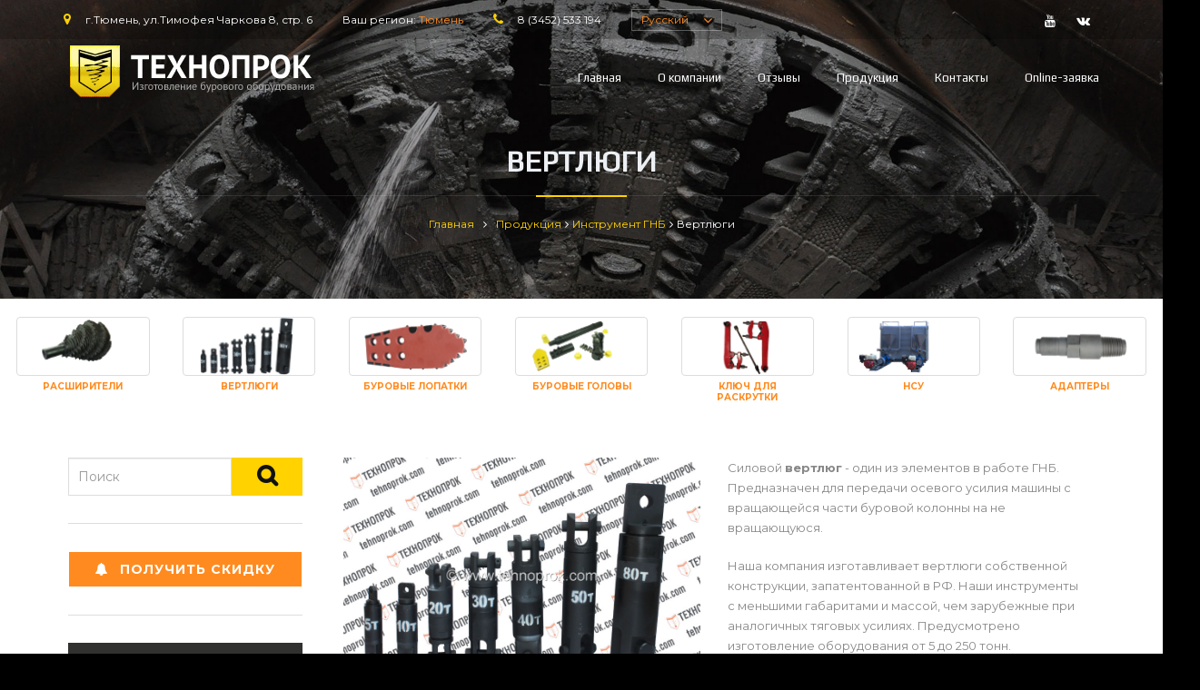

--- FILE ---
content_type: text/html; charset=Windows-1251
request_url: https://tyumen.tehnoprok.com/production/oborudovanie-gnb/vertlyugi
body_size: 12071
content:



<!DOCTYPE html>
<html lang="ru">
<head>
	<meta http-equiv="Content-Type" content="text/html; charset=windows-1251">
	<meta name="author" content="Maxim Kislov | www.maxim-kislov.ru">
        <meta name="viewport" content="width=device-width, initial-scale=1.0">
	<title>Вертлюг буровой для ГНБ в Тюмени</title>
	<meta name="description" content="Буровые вертлюги для горизонтально-направленного бурения производства компании «ТЕХНОПРОК-61» отличаются бесперебойностью и долговечностью. Поставляем инструменты ГНБ по заводской цене. в Тюмени" />
	<meta name="keywords" content=" Тюмень" />

    <!--[if lt IE 9]>
	<script src="/js/html5shiv.js"></script>
	<![endif]-->
    <!-- CSS Files
    ================================================== -->
    <link rel="stylesheet" href="/css/bootstrap.css" type="text/css">
    <link rel="stylesheet" href="/css/animate.css" type="text/css">
    <link rel="stylesheet" href="/css/owl.carousel.css" type="text/css">
    <link rel="stylesheet" href="/css/magnific-popup.css" type="text/css">
    <link rel="stylesheet" href="/css/style.css" type="text/css">
    <link rel="stylesheet" href="/css/custom_styles.css" type="text/css">
    <link rel="stylesheet" type="text/css" href="/css/lightbox.css" />
    <link href="https://fonts.googleapis.com/css?family=Play" rel="stylesheet">
    <!-- custom background -->
    <link rel="stylesheet" href="/css/bg.css" type="text/css">



    <!-- color scheme -->
    <link rel="stylesheet" href="/css/color.css" type="text/css" id="colors">

    <!-- RS5.0 Main Stylesheet -->
    <link rel="stylesheet" type="text/css" href="/revolution/css/settings.css">

    <!-- RS5.0 Layers and Navigation Styles -->
    <link rel="stylesheet" type="text/css" href="/revolution/css/layers.css">
    <link rel="stylesheet" type="text/css" href="/revolution/css/navigation.css">





	<link rel="icon" href="/favicon.ico" type="image/x-icon">
	<link rel="shortcut icon" href="/favicon.ico" type="image/x-icon">

</head>
<body id="homepage">
    <div id="wrapper">
<header>
	<div class="info">
		<div class="container">
			<div class="row">
				<div class="col-md-8">
					<div class="col"> 
						<span class="id-color"><i class="fa fa-map-marker"></i></span>г.Тюмень, ул.Тимофея Чаркова 8, стр. 6					</div>
					<div class="col">
						<span class="id-color"></span><div class="select-region">Ваш регион: <a href="#wndRegList" rel="leanModal" class="region">Тюмень</a></div>
					</div>
					<div class="col">
						<span class="id-color"><i class="fa fa-phone"></i></span>8 (3452) 533 194					</div>
					<div class="col">
						<div class="dropdown" id="lang-selector">
							<a class="btn-selector" href="http://www.tehnoprok.com">Русский</a>
							<ul>
								<li>
									<a href="http://eng.tehnoprok.com">English</a>
								</li>
							</ul>
						</div>
					</div>
				</div>
				<div class="col-md-4 text-right">
					<!-- social icons -->
					<div class="col social">
						    <!--a target="_blank" href="https://www.facebook.com/TehnoprokCOM"><i class="fa fa-facebook fa-lg"></i></a-->
    <a target="_blank" href="http://www.youtube.com/channel/UCCQLHlFCbgfqLKMjvLtOfjQ"><i class="fa fa-youtube fa-lg"></i></a>
    <a target="_blank" href="https://vk.com/tehnoprok"><i class="fa fa-vk fa-lg"></i></a>
    <!--a target="_blank" href="https://plus.google.com/107270712375824541507"><i class="fa fa-google-plus fa-lg"></i></a-->
    <!--a target="_blank" href="https://www.instagram.com/tehnoprok_gnb/"><i class="fa fa-instagram fa-lg"></i></a-->
					</div><!-- social icons close -->
				</div>
			</div>
		</div>
	</div>
	<div class="container">
		<div class="row">
			<div class="col-md-12">
				<!-- logo begin -->
				<div id="logo">
					<a href="/"><img alt="Технопрок" class="logo" src="/_img/logo.png"> <img alt="Технопрок" class="logo-2" src="/_img/logo.png"></a>
				</div><!-- logo close -->
				<!-- small button begin -->
				<span id="menu-btn"></span> <!-- small button close -->
				 <!-- mainmenu begin -->
				<nav>
<!-- end .toggle-menu-->
<ul  id="mainmenu" class="no-separator">
	<li><a href="/">Главная</a></li>
				<li>
					<a href="/about"  >О компании</a>
					
						
						<ul>							
								<li>
									<a href="/about/lizing">Лизинг</a>
									
								</li>
								<li>
									<a href="/about/info">Полезная информация</a>
									
											<ul>
													<li><a href="/about/info/stroitelnye-normy-i-pravila">Строительные нормы и правила</a></li>
													<li><a href="/about/info/pravila-proektirovaniya-i-montazha">Правила проектирования и монтажа</a></li>
													<li><a href="/about/info/instrukcii-metody-pravila">Инструкции, методы и правила</a></li>
													<li><a href="/about/info/gost">Государственные стандарты</a></li>
													<li><a href="/about/info/stati">Статьи</a></li>
											
											</ul>
								</li>
								<li>
									<a href="/about/voting">Опрос</a>
									
								</li>
						</ul>
						<!-- end .sub-->
				</li>
				<li>
					<a href="/reviews"  >Отзывы</a>
					
				</li>
				<li>
					<a href="/production"  >Продукция</a>
					
						
						<ul>							
								<li>
									<a href="/production/oborudovanie-gnb">Инструмент ГНБ</a>
									
											<ul>
													<li><a href="/production/oborudovanie-gnb/rasshiriteli-gnb">Расширители ГНБ</a></li>
													<li><a href="/production/oborudovanie-gnb/vertlyugi">Вертлюги</a></li>
													<li><a href="/production/oborudovanie-gnb/adapteri-dlya-burovih-shtang">Адаптеры (шпиндели) переходы для буровых штанг</a></li>
													<li><a href="/production/oborudovanie-gnb/lopatki">Буровые лопатки</a></li>
													<li><a href="/production/oborudovanie-gnb/burovye-piloty">Буровые пилоты</a></li>
													<li><a href="/production/oborudovanie-gnb/trubnie-zahvati">Трубные захваты</a></li>
													<li><a href="/production/oborudovanie-gnb/nsu">Насосно-смесительный узел (НСУ)</a></li>
													<li><a href="/production/oborudovanie-gnb/burovie-golovi">Буровые головы</a></li>
													<li><a href="/production/oborudovanie-gnb/klyuch-dlya-raskrutki-burovyh-shtang-gnb">Ключ для раскрутки буровых штанг ГНБ</a></li>
													<li><a href="/production/oborudovanie-gnb/startovye-shtangi">Стартовые штанги, быстросъемные соединения</a></li>
													<li><a href="/production/oborudovanie-gnb/burovye-tverdosplavnye-rezcy">Буровые твердосплавные резцы</a></li>
													<li><a href="/production/oborudovanie-gnb/vstavki-gubok-tiskov">Вставки губок тисков</a></li>
													<li><a href="/production/oborudovanie-gnb/shtangi-tolkatelya">Штанги толкателя</a></li>
													<li><a href="/production/oborudovanie-gnb/dempfernyj-klapan">Демпферный клапан</a></li>
											
											</ul>
								</li>
								<li>
									<a href="/production/vertikalnoe-burenie">Вертикальное бурение</a>
									
											<ul>
													<li><a href="/production/vertikalnoe-burenie/burovye-koronki">Буровые коронки для бурения в карьерах</a></li>
													<li><a href="/production/vertikalnoe-burenie/buroinekcionnoe-burenie">Буроинъекционное бурение</a></li>
													<li><a href="/production/vertikalnoe-burenie/malogabaritnye-shnekovye-burovye-ustanovki">Буровые установки</a></li>
													<li><a href="/production/vertikalnoe-burenie/komplektuyushhie-shnek">Малогабаритный буровой инструмент</a></li>
													<li><a href="/production/vertikalnoe-burenie/oborudovanie-dlya-buronabivnyx-svaj">Оборудование для буронабивных свай</a></li>
													<li><a href="/production/vertikalnoe-burenie/vrashchatel-bis">Редуктор БИС</a></li>
											
											</ul>
								</li>
								<li>
									<a href="/production/gorizontalnoe-shnekovoe-burenie">Горизонтальное шнековое бурение</a>
									
								</li>
								<li>
									<a href="/production/oborudovanie-dlya-sanacii-truboprovodov">Санация трубопроводов</a>
									
								</li>
								<li>
									<a href="/production/ehlementy-pancir">Упрочняющие элементы Панцирь</a>
									
											<ul>
													<li><a href="/production/ehlementy-pancir/proizvodstvo">Производство элементов Панцирь</a></li>
													<li><a href="/production/ehlementy-pancir/oblast-primeneniya">Область применения элементов Панцирь</a></li>
											
											</ul>
								</li>
						</ul>
						<!-- end .sub-->
				</li>
				<li>
					<a href="/contacts"  >Контакты</a>
					
				</li>
				<li>
					<a href="/order"  >Online-заявка</a>
					
				</li>
</ul>
<!-- end .menu-->
</nav> <!-- mainmenu close -->
			</div>
		</div>
	</div>
</header><!-- header close -->
 <!-- subheader -->
        <section id="subheader" data-stellar-background-ratio=".3">
            <div class="container">
                <div class="row">
                    <div class="col-md-12">
                        <h1>Вертлюги</h1>
                        <div class="small-border-deco"><span></span></div>


<ul class="crumb">
    <li><a href="/">Главная</a></li>
    <li class="sep"></li>
<li><a href='/production'>Продукция</a></li><li class='sep'></li><li><a href='/production/oborudovanie-gnb'>Инструмент ГНБ</a></li><li class='sep'></li><li>Вертлюги</li></ul>
                    </div>
                </div>
            </div>
        </section>
        <!-- subheader close -->


<div class='cross_block'>
		<div class='cross_block_item'>
		<a href="/production/oborudovanie-gnb/rasshiriteli-gnb">
			<div class='cross_block_item_img' style='background-image: url("/dl_images/udb_photos/udb32-rec2-field2.png")'></div>
			<div class='cross_block_item_caption'>Расширители</div>
		</a>
	</div>
		<div class='cross_block_item'>
		<a href="/production/oborudovanie-gnb/vertlyugi">
			<div class='cross_block_item_img' style='background-image: url("/dl_images/udb_photos/udb32-rec3-field2.png")'></div>
			<div class='cross_block_item_caption'>Вертлюги</div>
		</a>
	</div>
		<div class='cross_block_item'>
		<a href="/production/oborudovanie-gnb/lopatki">
			<div class='cross_block_item_img' style='background-image: url("/dl_images/udb_photos/udb32-rec4-field2.png")'></div>
			<div class='cross_block_item_caption'>Буровые лопатки</div>
		</a>
	</div>
		<div class='cross_block_item'>
		<a href="/production/oborudovanie-gnb/burovie-golovi">
			<div class='cross_block_item_img' style='background-image: url("/dl_images/udb_photos/udb32-rec5-field2.png")'></div>
			<div class='cross_block_item_caption'>Буровые головы</div>
		</a>
	</div>
		<div class='cross_block_item'>
		<a href="/production/oborudovanie-gnb/klyuch-dlya-raskrutki-burovyh-shtang-gnb">
			<div class='cross_block_item_img' style='background-image: url("/dl_images/udb_photos/udb32-rec7-field2.png")'></div>
			<div class='cross_block_item_caption'>Ключ для раскрутки</div>
		</a>
	</div>
		<div class='cross_block_item'>
		<a href="/production/oborudovanie-gnb/nsu">
			<div class='cross_block_item_img' style='background-image: url("/dl_images/udb_photos/udb32-rec8-field2.png")'></div>
			<div class='cross_block_item_caption'>НСУ</div>
		</a>
	</div>
		<div class='cross_block_item'>
		<a href="/production/oborudovanie-gnb/adapteri-dlya-burovih-shtang">
			<div class='cross_block_item_img' style='background-image: url("/dl_images/udb_photos/udb32-rec9-field2.png")'></div>
			<div class='cross_block_item_caption'>Адаптеры</div>
		</a>
	</div>
	</div>

	<!-- content begin -->
	<div id="content">

		<div class="container">
			<div class="row">
				<div class="col-md-9 col-md-push-3">
					<div class="col-md-6 pic-services ">
	
<figure class="zoom-gallery pic-hover">
		<a href="/photos/oborudovanie/burovye-vertlyugi.jpg">
			<span class="center-xy">
				<i class="fa fa-search btn-action btn-action-hide"></i>
			</span>
			<span class="bg-overlay"></span>
			<img src="/photos/oborudovanie/burovye-vertlyugi.jpg" class="img-responsive zoom-photo" alt="Буровые вертлюги" title="Буровые  вертлюги" />
		</a>
</figure>			
</div>

<div class="col-md-6">
<p>Силовой <strong>вертлюг</strong> - один из элементов в работе ГНБ. Предназначен для передачи осевого усилия машины с вращающейся части буровой колонны на не вращающуюся.</p>
<p>Наша компания изготавливает вертлюги собственной конструкции, запатентованной в РФ. Наши инструменты с меньшими габаритами и массой, чем зарубежные при аналогичных тяговых усилиях. Предусмотрено изготовление оборудования от 5 до 250 тонн.</p></div>
<p>		<div class="actions">
			<a class="btn2" href="/order?usluga=Вертлюги">Оформить заказ</a>
			<a class="btn2 btn3" href="/faq">Спросить специалиста</a>
			<a class="btn2 call" rel="leanModal" href="#wndCall">Заказать звонок</a>
		</div>
		<!-- end .actions--></p>

<div class="col-md-6 pic-services ">
	
<figure class="zoom-gallery pic-hover">
		<a href="/dl_images/pages/reviews-pageID443-img544.jpg">
			<span class="center-xy">
				<i class="fa fa-search btn-action btn-action-hide"></i>
			</span>
			<span class="bg-overlay"></span>
			<img src="/dl_images/pages/reviews-pageID443-img544.jpg" class="img-responsive zoom-photo" alt="Сертификат на вертлюг" title="Сертификат на вертлюг" />
		</a>
</figure>			
</div>

<img src="/photos/ico-pdf.png"  width="30" height="30" /> <a href="/downloads/pasporta/pasport-vertlyuga-5-tonn.pdf" target="_blank"><i></i>Скачать паспорт вертлюга 5 тонн</a></p>

<p>Инструмент состоит из вала, вращающегося на подшипниках в корпусе с крышкой. Подробнее на рис. 1</p>

<div class="col-md-6 pic-services ">
	
<figure class="zoom-gallery pic-hover">
		<a href="/photos/oborudovanie/konstrukciya-vertlyuga.jpg">
			<span class="center-xy">
				<i class="fa fa-search btn-action btn-action-hide"></i>
			</span>
			<span class="bg-overlay"></span>
			<img src="/photos/oborudovanie/konstrukciya-vertlyuga.jpg" class="img-responsive zoom-photo" alt="Конструкция вертлюга" title="Конструкция вертлюга" />
		</a>
</figure>			
</div>

<div class="col-md-6">
<h2>Характеристики вертлюгов буровых производства ООО «ТЕХНОПРОК-61»</h2>
<ul>
<li>способность выдерживать динамические и статические нагрузки по оси;</li>
<li>длительный износ детали;</li>
<li>долговечность и надежность конструкции;</li>
<li>равномерное распределение нагрузок на детали;</li>
<li>быстрая и удобная замена изношенных деталей и узлов;</li>
<li>меньшие габариты и вес по сравнению с похожими инструментами.</li>
</ul></div>

<div class="col-md-6 pic-services ">
	
<figure class="zoom-gallery pic-hover">
		<a href="/photos/oborudovanie/vertlyugi.jpg">
			<span class="center-xy">
				<i class="fa fa-search btn-action btn-action-hide"></i>
			</span>
			<span class="bg-overlay"></span>
			<img src="/photos/oborudovanie/vertlyugi.jpg" class="img-responsive zoom-photo" alt="Вертлюг" title="Вертлюг" />
		</a>
</figure>			
</div>


<div class="col-md-6 pic-services ">
	
<figure class="zoom-gallery pic-hover">
		<a href="/photos/oborudovanie/prisoedinitelnye-razmery.jpg">
			<span class="center-xy">
				<i class="fa fa-search btn-action btn-action-hide"></i>
			</span>
			<span class="bg-overlay"></span>
			<img src="/photos/oborudovanie/prisoedinitelnye-razmery.jpg" class="img-responsive zoom-photo" alt="Присоединительные размеры" title="Присоединительные размеры" />
		</a>
</figure>			
</div>

<div class="col-md-6">
<blockquote>
<p>Варианты исполнения присоединений: </p>
<ul>
<li>ухо-ухо, ухо-вилка,</li>
<li>вилка-вилка, коническая резьба-вилка,</li>
<li>коническая резьба – ухо, коническая резьба – цилиндрическое соединение с пальцем.</li>
</ul>
<p>Изготавливаем встроенные в расширитель вертлюги.</p>
</blockquote></div>

<p>		<div class="actions">
			<a class="btn2" href="/order?usluga=Вертлюги">Оформить заказ</a>
			<a class="btn2 btn3" href="/faq">Спросить специалиста</a>
			<a class="btn2 call" rel="leanModal" href="#wndCall">Заказать звонок</a>
		</div>
		<!-- end .actions--></p>

<p>Стандартное исполнение вилка-вилка перешло в ГНБ из глубокого вертикального бурения, где вертлюг подвешен вертикально в растянутом положении.</p>
<p>При использовании такой конструкции в ГНБ инструмент, находясь в горизонтальном положении может «складываться» на шарнирах, и при вращении в таком положении повреждает соединительные элементы.</p>

<div class="col-md-6 pic-services ">
	
<figure class="zoom-gallery pic-hover">
		<a href="/photos/oborudovanie/princip-raboty-vertlyuga.jpg">
			<span class="center-xy">
				<i class="fa fa-search btn-action btn-action-hide"></i>
			</span>
			<span class="bg-overlay"></span>
			<img src="/photos/oborudovanie/princip-raboty-vertlyuga.jpg" class="img-responsive zoom-photo" alt="Принцип работы вертлюга" title="Принцип работы вертлюга" />
		</a>
</figure>			
</div>

<p>Проушина расширителей для крепления вертлюгов предназначены для нагрузок на растяжение (максимальное тягловое усилие буровой машины) и незначительный крутящий момент от трения в подшипниках при максимальных нагрузках. Для изгибающих нагрузок проушина не предназначена! Изгибающие нагрузки на проушине возникают при неправильной эксплуатации этого оборудования - провисании (складывании) вертлюга в скважине при вращающемся расширителе. При затаскивании колонны штанг или трубы в скважину такая ситуация возникает, если труба "догоняет" расширитель, опускаясь в скважину под собственным весом (трубу придерживают, и система находится в натянутом состоянии) или если произошло движение вращающегося расширителя к затаскиваемой колонне или трубе см. рис. 2 и рис. 3.</p>

<p>Если при эксплуатации расширителя и вертлюга невозможно избежать аварийных ситуаций, то лучше прибегнуть к конструкции расширителя со встроенным инструментом или резьбовым присоединениям.</p>
<p>Слабое место вертлюгов - это сальниковые уплотнения конструкций из любых материалов. При бурении в песках, абразивных породах и грунтах абразивные микрочастицы шлама изнашивают сальниковые уплотнения. Постепенно разрушаясь, они начинают пропускать промывочную жидкость с мелким шламом во внутреннюю полость конструкции, вымывая смазку и выводя из строя подшипники.</p>

<div class="col-md-12">
<blockquote><strong>Примечание:</strong> Выполним изготовление буровых шнеков <a href="/production/vertikalnoe-burenie/shneki">такого типа</a> из устойчивой к абразивному износу стали. Для протаскивания штанг в скважину реализуем <a href="/production/oborudovanie-gnb/cangovyj-zahvat">подобный</a> цанговый захват для труб.</blockquote>
</div>

<div class="col-md-6 pic-services ">
	
<figure class="zoom-gallery pic-hover">
		<a href="/photos/oborudovanie/vstroennye-vertlyugi.jpg">
			<span class="center-xy">
				<i class="fa fa-search btn-action btn-action-hide"></i>
			</span>
			<span class="bg-overlay"></span>
			<img src="/photos/oborudovanie/vstroennye-vertlyugi.jpg" class="img-responsive zoom-photo" alt="Встроенные вертлюги" title="Встроенные вертлюги" />
		</a>
</figure>			
</div>

<p>Для предотвращения таких случаев, нами разработаны встроенные, либо присоединяемые на резьбовом соединении вертлюги. В таких деталях предусмотрена специальная система для подачи промывочной жидкости под давлением из расширителя в сальниковые уплотнения. Таким образом, чистая промывочная жидкость создает противоток в скважине в районе сальникового уплотнения и препятствует попаданию абразивных частиц в сальниковое уплотнение.</p>
<p><em>Вертлюги этой конструкции гораздо дольше прослужат без дополнительной замены сальникового уплотнения и подшипников, соответственно повышая сроки работы оборудования, в том числе на длинных переходах в абразивных грунтах.</em></p>
<p>Расход бентонита промывочной системы таких вертлюгов сравним с 1-2 мониторами расширителя. При засорения этой системы или повреждения, сальниковое уплотнение продолжает работать.</p>
<p>Во встроенных вертлюгах 20, 30, 40 и 50 т установлен наружный защищенный от повреждений трубопровод бентонита, в 60 т и больше трубопровод расположен в стенке корпуса вертлюга.</p>

	
<figure class="zoom-gallery pic-hover">
		<a href="/photos/oborudovanie/skhema-vstroennogo-vertlyuga-do-50t.jpg">
			<span class="center-xy">
				<i class="fa fa-search btn-action btn-action-hide"></i>
			</span>
			<span class="bg-overlay"></span>
			<img src="/photos/oborudovanie/skhema-vstroennogo-vertlyuga-do-50t.jpg" class="img-responsive zoom-photo" alt="Схема встроенного вертлюга до 50т" title="Схема встроенного вертлюга до 50т" />
		</a>
</figure>	
<p>		<div class="actions">
			<a class="btn2" href="/order?usluga=Вертлюги">Оформить заказ</a>
			<a class="btn2 btn3" href="/faq">Спросить специалиста</a>
			<a class="btn2 call" rel="leanModal" href="#wndCall">Заказать звонок</a>
		</div>
		<!-- end .actions--></p>		

<p>ООО «ТЕХНОПРОК-61» рекомендует так же использовать вертлюги, присоединяемые к валу расширителя на резьбе.</p>

	
<figure class="zoom-gallery pic-hover">
		<a href="/photos/oborudovanie/skhema-vertlyuga-s-promyvkoj-na-rezbe.jpg">
			<span class="center-xy">
				<i class="fa fa-search btn-action btn-action-hide"></i>
			</span>
			<span class="bg-overlay"></span>
			<img src="/photos/oborudovanie/skhema-vertlyuga-s-promyvkoj-na-rezbe.jpg" class="img-responsive zoom-photo" alt="Схема вертлюга с промывкой на резьбе" title="Схема вертлюга с промывкой на резьбе" />
		</a>
</figure>

<div class="col-md-6">
<blockquote>
<p>Плюсы этих конструкций:</p>
<ul>
<li>и встроенные, и присоединяемые на резьбе исключают «складывание» вертлюга и повреждение проушины от изгибающих нагрузок;</li>
<li>долговечность сальникового уплотнения и подшипников;</li>
<li>на присоединяемые на резьбе вертлюги есть возможность установки не вращающегося чехла.</li>
</ul>
</blockquote>
<h2>Где купить вертлюг буровой (ВБ)?</h2>
<p>При ГНБ не обойтись без специального оборудования. Чтобы быть уверенным в его бесперебойности, покупать лучше у производителей. Предоставляется гарантия на комплектующие, которые в случае брака заменяются без дополнительных расходов. В ином раскладе возможен полный возврат средств.</p>
</div>

<div class="col-md-6 pic-services ">
	
<figure class="zoom-gallery pic-hover">
		<a href="/photos/oborudovanie/burovye-vertlyugi-01.jpg">
			<span class="center-xy">
				<i class="fa fa-search btn-action btn-action-hide"></i>
			</span>
			<span class="bg-overlay"></span>
			<img src="/photos/oborudovanie/burovye-vertlyugi-01.jpg" class="img-responsive zoom-photo" alt="Вертлюги ГНБ" title="Вертлюги ГНБ" />
		</a>
</figure>			
</div>

<div class="col-md-6">
<p>ТЕХНОПРОК-61 выпускает и продает буровые инструменты. Цена заводская. Представлены инструменты как встроенные в расширитель, так и накидные с присоединительными отверстиями от 5 до 250 т.</p>
<p><em>Чтобы узнать цену и купить оборудование, обратитесь к нашим менеджерам по номеру телефона в разделе «<a href="/contacts">Контакты</a>» или через <a href="/order">форму на сайте</a>. Они подберут инструмент, ответят на интересующие вопросы.</em></p>
</div>
<p>		<div class="actions">
			<a class="btn2" href="/order?usluga=Вертлюги">Оформить заказ</a>
			<a class="btn2 btn3" href="/faq">Спросить специалиста</a>
			<a class="btn2 call" rel="leanModal" href="#wndCall">Заказать звонок</a>
		</div>
		<!-- end .actions--></p>

<p><iframe width="650" height="480" src="//www.youtube.com/embed/KJ8Zm27aQOM" frameborder="0" allowfullscreen=""></iframe></p>

<div class="container" style="background-size: cover;">
	<div class="row" style="background-size: cover;">
		<div class="col-md-9" style="background-size: cover;">
			<div id="de-arrow-nav-set" style="background-size: cover;">
				<a href="/production/oborudovanie-gnb/burovye-tverdosplavnye-rezcy" title="Буровые твердосплавные резцы" alt="Буровые твердосплавные резцы"><i class="arrow_left pull-left"></i></a>
				<a href="#" title="Вертлюги" alt="Вертлюги"><i class="icon_menu"></i></a>
				<a href="/production/oborudovanie-gnb/vstavki-gubok-tiskov" title="Вставки губок тисков" alt="Вставки губок тисков"><i class="arrow_right pull-right"></i></a>
			</div>
		</div>
	</div>
</div>
<p></p>					
					<h3>Это Вас может заинтересовать:</h3>
<ul>
<li><a href="/production/oborudovanie-gnb/vertlyugi/vertlyug-dlya-mgbu">Вертлюг для МГБУ</a>;</li>
<li><a href="/production/oborudovanie-gnb/vertlyugi/vertlyug-na-5-tonn">Вертлюг на 5 тонн</a>;</li>
<li><a href="/production/oborudovanie-gnb/vertlyugi/vertlyug-na-10-tonn">Вертлюг на 10 тонн</a>;</li>
<li><a href="/production/oborudovanie-gnb/vertlyugi/vertlyug-na-20-tonn">Вертлюг на 20 тонн</a>;</li>
<li><a href="/production/oborudovanie-gnb/vertlyugi/vertlyug-gidravlicheskij">Вертлюг гидравлический</a>.</li>
</ul>

					
							<!-- PHOTOGALLERY -->
                    <div class="col-md-12 mt40">
                        <div id="project-img-carousel" class="row zoom-gallery">
						
				
                            <div class="col-md-4">
                                <figure class="pic-hover">
                                    <a href="/imageCropperPageFull.php?ph=vertlyugi-pageID435-img1074.jpg">
                                        <span class="center-xy">
                                            <i class="fa fa-search btn-action btn-action-hide"></i>
                                        </span>
                                        <span class="bg-overlay"></span>
                                        <img src="/imageCropperPage.php?ph=vertlyugi-pageID435-img1074.jpg" class="img-responsive" alt="" title="">
										
                                    </a>
                                </figure>
                            </div>
				
                            <div class="col-md-4">
                                <figure class="pic-hover">
                                    <a href="/imageCropperPageFull.php?ph=vertlyugi-pageID435-img1075.jpg">
                                        <span class="center-xy">
                                            <i class="fa fa-search btn-action btn-action-hide"></i>
                                        </span>
                                        <span class="bg-overlay"></span>
                                        <img src="/imageCropperPage.php?ph=vertlyugi-pageID435-img1075.jpg" class="img-responsive" alt="" title="">
										
                                    </a>
                                </figure>
                            </div>
				
                            <div class="col-md-4">
                                <figure class="pic-hover">
                                    <a href="/imageCropperPageFull.php?ph=vertlyugi-pageID435-img1076.jpg">
                                        <span class="center-xy">
                                            <i class="fa fa-search btn-action btn-action-hide"></i>
                                        </span>
                                        <span class="bg-overlay"></span>
                                        <img src="/imageCropperPage.php?ph=vertlyugi-pageID435-img1076.jpg" class="img-responsive" alt="" title="">
										
                                    </a>
                                </figure>
                            </div>
				
                            <div class="col-md-4">
                                <figure class="pic-hover">
                                    <a href="/imageCropperPageFull.php?ph=vertlyugi-pageID435-img1077.jpg">
                                        <span class="center-xy">
                                            <i class="fa fa-search btn-action btn-action-hide"></i>
                                        </span>
                                        <span class="bg-overlay"></span>
                                        <img src="/imageCropperPage.php?ph=vertlyugi-pageID435-img1077.jpg" class="img-responsive" alt="" title="">
										
                                    </a>
                                </figure>
                            </div>
				
                            <div class="col-md-4">
                                <figure class="pic-hover">
                                    <a href="/imageCropperPageFull.php?ph=vertlyugi-pageID435-img1044.jpg">
                                        <span class="center-xy">
                                            <i class="fa fa-search btn-action btn-action-hide"></i>
                                        </span>
                                        <span class="bg-overlay"></span>
                                        <img src="/imageCropperPage.php?ph=vertlyugi-pageID435-img1044.jpg" class="img-responsive" alt="" title="">
										
                                    </a>
                                </figure>
                            </div>
				
                            <div class="col-md-4">
                                <figure class="pic-hover">
                                    <a href="/imageCropperPageFull.php?ph=vertlyugi-pageID435-img1045.jpg">
                                        <span class="center-xy">
                                            <i class="fa fa-search btn-action btn-action-hide"></i>
                                        </span>
                                        <span class="bg-overlay"></span>
                                        <img src="/imageCropperPage.php?ph=vertlyugi-pageID435-img1045.jpg" class="img-responsive" alt="" title="">
										
                                    </a>
                                </figure>
                            </div>
				
                            <div class="col-md-4">
                                <figure class="pic-hover">
                                    <a href="/imageCropperPageFull.php?ph=vertlyugi-pageID435-img1026.jpg">
                                        <span class="center-xy">
                                            <i class="fa fa-search btn-action btn-action-hide"></i>
                                        </span>
                                        <span class="bg-overlay"></span>
                                        <img src="/imageCropperPage.php?ph=vertlyugi-pageID435-img1026.jpg" class="img-responsive" alt="" title="">
										
                                    </a>
                                </figure>
                            </div>
				
                            <div class="col-md-4">
                                <figure class="pic-hover">
                                    <a href="/imageCropperPageFull.php?ph=vertlyugi-pageID435-img942.jpg">
                                        <span class="center-xy">
                                            <i class="fa fa-search btn-action btn-action-hide"></i>
                                        </span>
                                        <span class="bg-overlay"></span>
                                        <img src="/imageCropperPage.php?ph=vertlyugi-pageID435-img942.jpg" class="img-responsive" alt="Вертлюг 50 тонн" title="Вертлюг 50 тонн">
										
                                    </a>
                                </figure>
                            </div>
				
                            <div class="col-md-4">
                                <figure class="pic-hover">
                                    <a href="/imageCropperPageFull.php?ph=vertlyugi-pageID435-img846.jpg">
                                        <span class="center-xy">
                                            <i class="fa fa-search btn-action btn-action-hide"></i>
                                        </span>
                                        <span class="bg-overlay"></span>
                                        <img src="/imageCropperPage.php?ph=vertlyugi-pageID435-img846.jpg" class="img-responsive" alt="Вертлюги для ГНБ" title="Вертлюги для ГНБ">
										
                                    </a>
                                </figure>
                            </div>
				
                            <div class="col-md-4">
                                <figure class="pic-hover">
                                    <a href="/imageCropperPageFull.php?ph=vertlyugi-pageID435-img597.jpg">
                                        <span class="center-xy">
                                            <i class="fa fa-search btn-action btn-action-hide"></i>
                                        </span>
                                        <span class="bg-overlay"></span>
                                        <img src="/imageCropperPage.php?ph=vertlyugi-pageID435-img597.jpg" class="img-responsive" alt="Вертлюг накидной" title="Вертлюг накидной">
										
                                    </a>
                                </figure>
                            </div>
				
                            <div class="col-md-4">
                                <figure class="pic-hover">
                                    <a href="/imageCropperPageFull.php?ph=vertlyugi-pageID435-img489.jpg">
                                        <span class="center-xy">
                                            <i class="fa fa-search btn-action btn-action-hide"></i>
                                        </span>
                                        <span class="bg-overlay"></span>
                                        <img src="/imageCropperPage.php?ph=vertlyugi-pageID435-img489.jpg" class="img-responsive" alt="Буровые вертлюги" title="Буровые вертлюги">
										
                                    </a>
                                </figure>
                            </div>
				
                            <div class="col-md-4">
                                <figure class="pic-hover">
                                    <a href="/imageCropperPageFull.php?ph=vertlyugi-pageID435-img490.jpg">
                                        <span class="center-xy">
                                            <i class="fa fa-search btn-action btn-action-hide"></i>
                                        </span>
                                        <span class="bg-overlay"></span>
                                        <img src="/imageCropperPage.php?ph=vertlyugi-pageID435-img490.jpg" class="img-responsive" alt="Вертлюг" title="Вертлюг">
										
                                    </a>
                                </figure>
                            </div>
				
                            <div class="col-md-4">
                                <figure class="pic-hover">
                                    <a href="/imageCropperPageFull.php?ph=vertlyugi-pageID435-img491.jpg">
                                        <span class="center-xy">
                                            <i class="fa fa-search btn-action btn-action-hide"></i>
                                        </span>
                                        <span class="bg-overlay"></span>
                                        <img src="/imageCropperPage.php?ph=vertlyugi-pageID435-img491.jpg" class="img-responsive" alt="Вертлюги" title="Вертлюги">
										
                                    </a>
                                </figure>
                            </div>
                        </div>
                    </div>
		<!-- end PHOTOGALLERY -->
		<div class="clear"></div>




				</div>
				<aside id="sidebar" class="col-md-3 col-md-pull-9">
					<div class="widget widget_search" style="background-size: cover;">
	<form action='/search' method='get'>
		<input class="form-control" id="search" name="q" placeholder="Поиск" type="text"> <button id="btn-search" type="submit"></button>
	</form>
	<div class="clearfix" style="background-size: cover;"></div>
</div>
<div class="widget">
	<a href="/action-promo" class="btn btn-custom btn-text-light btn-icon-left btn-fx width100" style="background-color: #ff8b20;"><i class="fa fa-bell"></i>Получить СКИДКУ</a>
</div>
					<div class="widget">
									<ul id='services-list'  class=side-menu >
			
			

				<li  class=active ><a href="/production/oborudovanie-gnb">Инструмент ГНБ</a><ul id='services-list'  >
			
			

				<li ><a href="/production/oborudovanie-gnb/rasshiriteli-gnb">Расширители ГНБ</a></li>			
			

				<li  class=active ><a href="/production/oborudovanie-gnb/vertlyugi">Вертлюги</a></li>			
			

				<li ><a href="/production/oborudovanie-gnb/adapteri-dlya-burovih-shtang">Адаптеры (шпиндели) переходы для буровых штанг</a></li>			
			

				<li ><a href="/production/oborudovanie-gnb/lopatki">Буровые лопатки</a></li>			
			

				<li ><a href="/production/oborudovanie-gnb/burovye-piloty">Буровые пилоты</a></li>			
			

				<li ><a href="/production/oborudovanie-gnb/trubnie-zahvati">Трубные захваты</a></li>			
			

				<li ><a href="/production/oborudovanie-gnb/nsu">Насосно-смесительный узел (НСУ)</a></li>			
			

				<li ><a href="/production/oborudovanie-gnb/burovie-golovi">Буровые головы</a></li>			
			

				<li ><a href="/production/oborudovanie-gnb/klyuch-dlya-raskrutki-burovyh-shtang-gnb">Ключ для раскрутки буровых штанг ГНБ</a></li>			
			

				<li ><a href="/production/oborudovanie-gnb/startovye-shtangi">Стартовые штанги, быстросъемные соединения</a></li>			
			

				<li ><a href="/production/oborudovanie-gnb/burovye-tverdosplavnye-rezcy">Буровые твердосплавные резцы</a></li>			
			

				<li ><a href="/production/oborudovanie-gnb/vstavki-gubok-tiskov">Вставки губок тисков</a></li>			
			

				<li ><a href="/production/oborudovanie-gnb/shtangi-tolkatelya">Штанги толкателя</a></li>			
			

				<li ><a href="/production/oborudovanie-gnb/dempfernyj-klapan">Демпферный клапан</a></li></ul>
</li>			
			

				<li ><a href="/production/vertikalnoe-burenie">Вертикальное бурение</a></li>			
			

				<li ><a href="/production/gorizontalnoe-shnekovoe-burenie">Горизонтальное шнековое бурение</a></li>			
			

				<li ><a href="/production/oborudovanie-dlya-sanacii-truboprovodov">Санация трубопроводов</a></li>			
			

				<li ><a href="/production/ehlementy-pancir">Упрочняющие элементы Панцирь</a></li></ul>
			<!-- end .side-menu-->
					</div>
					<div class="widget">
	<div class="padding30 text-black" data-bgimage="url(/images/background/banner-1.jpg)">

			
			<h4>ООО «ТЕХНОПРОК-61»<br>в г.Тюмень</h4>
			

					<b>Тел.:</b> 8 (3452) 533 194			<br>
		

		

					<b>Адрес:</b><br>
			г.Тюмень, ул.Тимофея Чаркова 8, стр. 6	               	 <br>
		

		

		
		<b>График работы:</b><br>
		пн.-пт.: 8.00 - 17.00<br>
		сб.-вс. - выходной<br>
		<div class="text-center">
			<a class="btn btn-line-black btn-fx mt20" href="/delivery">Доставка</a>
		</div>
	</div>
</div>

<div class="widget">
	<a href="http://www.tehnoprok.com/downloads/maket_23_01_17.pdf" class="btn btn-custom btn-bg-dark btn-text-light btn-icon-left btn-fx width100"><i class="fa fa-file-pdf-o"></i>Каталог ГНБ</a>
</div>
<div class="widget">
	<a href="http://www.tehnoprok.com/downloads/katalog-Pancir-23.pdf" class="btn btn-custom btn-bg-dark btn-text-light btn-icon-left btn-fx width100"><i class="fa fa-file-pdf-o"></i>Каталог ПАНЦИРЬ</a>
</div>




				</aside>
			</div>
		</div>

	</div>

    <!-- footer begin -->
        <footer>		
            <div class="container">
	<div class="row">
		<div class="col-md-3">
			<div class="widget widget_recent_post">
				<h3>О компании</h3>
				<ul>
					<li><a href="/about">Общая информация</a></li>
					<li><a href="/about/patents">Патенты</a></li>
					<li><a href="/reviews">Отзывы</a></li>
					<li><a href="/info">Полезная информация</a></li>
					<li><a href="/tech-slovar">Технический словарь</a></li>
				</ul>
			</div>
		</div>
		<div class="col-md-3">
			<div class="widget widget_recent_post">
				<h3>Продукция</h3>
				<ul>
					<li><a href="/production/oborudovanie-gnb/rasshiriteli-gnb">Расширители ГНБ</a></li>
					<li><a href="/production/oborudovanie-gnb/vertlyugi">Вертлюги</a></li>
					<li><a href="/production/oborudovanie-gnb/lopatki">Буровые лопатки</a></li>
					<li><a href="/production/oborudovanie-gnb/burovie-golovi">Буровые головы</a></li>
<!--
					<li><a href="/production/oborudovanie-gnb/burovye-shtangi">Буровые штанги</a></li>
-->
					<li><a href="/production/oborudovanie-gnb/trubnie-zahvati">Трубные захваты</a></li>
					<li><a href="/production/oborudovanie-gnb/nsu">Насосно-смесительный узел (НСУ)</a></li>
					<li><a href="/production/ehlementy-pancir">Упрочняющие элементы Панцирь</a></li>
				</ul>
			</div>
		</div>
		<div class="col-md-3">
			<div class="widget widget_recent_post">
				<h3>Оборудование</h3>
				<ul>
					<li><a href="/production/buroinekcionnoe-burenie">Буроинъекционное бурение</a></li>
					<!--li><a href="/production/burenie-pod-vodu">Бурение под воду</a></li-->
					<!--li><a href="#">Буронабивное бурение</a></li-->
				</ul>
			</div>
		</div>
		<div class="col-md-3">
			<h3>Контакты</h3>
			<div class="widget widget-address">
				<address>
					<span>г. Новочеркасск, ул. Старочеркасская, 1</span>
					<span><strong>Телефон:</strong>  8 (3452) 533 194</span>
					<span><strong>Email:</strong> <a href="mailto:info@tehnoprok.com">info@tehnoprok.com</a></span>                                
				</address>
			</div>
		</div>
	</div>
</div>
            <div class="subfooter">
                <div class="container">
                    <div class="row">
                        <div class="col-md-6">
                            © 2001-2026. ООО «<a href="/">ТЕХНОПРОК-61</a>».<br>Все права защищены.<br>
<a href="/soglashenie-ob-obrabotke-personalnyh-dannyh">Политика конфиденциальности</a>             
                        </div>
                        <div class="col-md-6 text-right">
                        <div class="social-icons">
                               <!--a target="_blank" href="https://www.facebook.com/TehnoprokCOM"><i class="fa fa-facebook fa-lg"></i></a-->
    <a target="_blank" href="http://www.youtube.com/channel/UCCQLHlFCbgfqLKMjvLtOfjQ"><i class="fa fa-youtube fa-lg"></i></a>
    <a target="_blank" href="https://vk.com/tehnoprok"><i class="fa fa-vk fa-lg"></i></a>
    <!--a target="_blank" href="https://plus.google.com/107270712375824541507"><i class="fa fa-google-plus fa-lg"></i></a-->
    <!--a target="_blank" href="https://www.instagram.com/tehnoprok_gnb/"><i class="fa fa-instagram fa-lg"></i></a-->
                           <br><br><p>Разработка сайта — «<a href="http://www.mkislov.ru">Максим Кислов</a>»</p>
                        </div>
                        </div>
                    </div>
                </div>
            </div>

        </footer>
        <!-- footer close -->
        <a href="#" id="back-to-top"></a>
        <!--<div id="preloader">
            <div class="preloader1"></div>
        </div>-->
    </div>
	<div id="wndRegList" class="modalWindow">
	<div class="wndHeader">
		<span>Выберите Ваш регион:</span>
		<a rel="nofollow" class="modal_close closeBtn" href="#"></a>
	</div>
	<div class="reg-list">
<ul>			<li  ><a href="http://www.tehnoprok.com/production/oborudovanie-gnb/vertlyugi">www.tehnoprok.com</a></li>
			<li  ><a href="http://astrahan.tehnoprok.com/production/oborudovanie-gnb/vertlyugi">Астрахань</a></li>
			<li  ><a href="http://barnaul.tehnoprok.com/production/oborudovanie-gnb/vertlyugi">Барнаул</a></li>
			<li  ><a href="http://belgorod.tehnoprok.com/production/oborudovanie-gnb/vertlyugi">Белгород</a></li>
			<li  ><a href="http://bryansk.tehnoprok.com/production/oborudovanie-gnb/vertlyugi">Брянск</a></li>
			<li  ><a href="http://vladivostok.tehnoprok.com/production/oborudovanie-gnb/vertlyugi">Владивосток</a></li>
			<li  ><a href="http://volgograd.tehnoprok.com/production/oborudovanie-gnb/vertlyugi">Волгоград</a></li>
			<li  ><a href="http://voronezh.tehnoprok.com/production/oborudovanie-gnb/vertlyugi">Воронеж</a></li>
			<li  ><a href="http://ekaterinburg.tehnoprok.com/production/oborudovanie-gnb/vertlyugi">Екатеринбург</a></li>
			<li  ><a href="http://ivanovo.tehnoprok.com/production/oborudovanie-gnb/vertlyugi">Иваново</a></li>
			<li  ><a href="http://izhevsk.tehnoprok.com/production/oborudovanie-gnb/vertlyugi">Ижевск</a></li>
			<li  ><a href="http://irkutsk.tehnoprok.com/production/oborudovanie-gnb/vertlyugi">Иркутск</a></li>
			<li  ><a href="http://kazan.tehnoprok.com/production/oborudovanie-gnb/vertlyugi">Казань</a></li>
</ul><ul>			<li  ><a href="http://kaliningrad.tehnoprok.com/production/oborudovanie-gnb/vertlyugi">Калининград</a></li>
			<li  ><a href="http://kemerovo.tehnoprok.com/production/oborudovanie-gnb/vertlyugi">Кемерово</a></li>
			<li  ><a href="http://kirov.tehnoprok.com/production/oborudovanie-gnb/vertlyugi">Киров</a></li>
			<li  ><a href="http://krasnodar.tehnoprok.com/production/oborudovanie-gnb/vertlyugi">Краснодар</a></li>
			<li  ><a href="http://krasnoyarsk.tehnoprok.com/production/oborudovanie-gnb/vertlyugi">Красноярск</a></li>
			<li  ><a href="http://kursk.tehnoprok.com/production/oborudovanie-gnb/vertlyugi">Курск</a></li>
			<li  ><a href="http://lipetsk.tehnoprok.com/production/oborudovanie-gnb/vertlyugi">Липецк</a></li>
			<li  ><a href="http://magnitogorsk.tehnoprok.com/production/oborudovanie-gnb/vertlyugi">Магнитогорск</a></li>
			<li  ><a href="http://mahachkala.tehnoprok.com/production/oborudovanie-gnb/vertlyugi">Махачкала</a></li>
			<li  ><a href="http://moskva.tehnoprok.com/production/oborudovanie-gnb/vertlyugi">Москва</a></li>
			<li  ><a href="http://nizhniy-novgorod.tehnoprok.com/production/oborudovanie-gnb/vertlyugi">Нижний Новгород</a></li>
			<li  ><a href="http://novokuznetsk.tehnoprok.com/production/oborudovanie-gnb/vertlyugi">Новокузнецк</a></li>
			<li  ><a href="http://novosibirsk.tehnoprok.com/production/oborudovanie-gnb/vertlyugi">Новосибирск</a></li>
</ul><ul>			<li  ><a href="http://omsk.tehnoprok.com/production/oborudovanie-gnb/vertlyugi">Омск</a></li>
			<li  ><a href="http://orenburg.tehnoprok.com/production/oborudovanie-gnb/vertlyugi">Оренбург</a></li>
			<li  ><a href="http://penza.tehnoprok.com/production/oborudovanie-gnb/vertlyugi">Пенза</a></li>
			<li  ><a href="http://perm.tehnoprok.com/production/oborudovanie-gnb/vertlyugi">Пермь</a></li>
			<li  ><a href="http://pyatigorsk.tehnoprok.com/production/oborudovanie-gnb/vertlyugi">Пятигорск</a></li>
			<li  ><a href="http://rostov-na-donu.tehnoprok.com/production/oborudovanie-gnb/vertlyugi">Ростов-на-Дону</a></li>
			<li  ><a href="http://ryazan.tehnoprok.com/production/oborudovanie-gnb/vertlyugi">Рязань</a></li>
			<li  ><a href="http://samara.tehnoprok.com/production/oborudovanie-gnb/vertlyugi">Самара</a></li>
			<li  ><a href="http://sankt-peterburg.tehnoprok.com/production/oborudovanie-gnb/vertlyugi">Санкт-Петербург</a></li>
			<li  ><a href="http://saratov.tehnoprok.com/production/oborudovanie-gnb/vertlyugi">Саратов</a></li>
			<li  ><a href="http://sochi.tehnoprok.com/production/oborudovanie-gnb/vertlyugi">Сочи</a></li>
			<li  ><a href="http://stavropol.tehnoprok.com/production/oborudovanie-gnb/vertlyugi">Ставрополь</a></li>
			<li  ><a href="http://tver.tehnoprok.com/production/oborudovanie-gnb/vertlyugi">Тверь</a></li>
</ul><ul>			<li  ><a href="http://tolyatti.tehnoprok.com/production/oborudovanie-gnb/vertlyugi">Тольятти</a></li>
			<li  ><a href="http://tomsk.tehnoprok.com/production/oborudovanie-gnb/vertlyugi">Томск</a></li>
			<li  ><a href="http://tula.tehnoprok.com/production/oborudovanie-gnb/vertlyugi">Тула</a></li>
			<li  class=mark  ><a href="http://tyumen.tehnoprok.com/production/oborudovanie-gnb/vertlyugi">Тюмень</a></li>
			<li  ><a href="http://ulyanovsk.tehnoprok.com/production/oborudovanie-gnb/vertlyugi">Ульяновск</a></li>
			<li  ><a href="http://ufa.tehnoprok.com/production/oborudovanie-gnb/vertlyugi">Уфа</a></li>
			<li  ><a href="http://habarovsk.tehnoprok.com/production/oborudovanie-gnb/vertlyugi">Хабаровск</a></li>
			<li  ><a href="http://cheboksary.tehnoprok.com/production/oborudovanie-gnb/vertlyugi">Чебоксары</a></li>
			<li  ><a href="http://chelyabinsk.tehnoprok.com/production/oborudovanie-gnb/vertlyugi">Челябинск</a></li>
			<li  ><a href="http://yaroslavl.tehnoprok.com/production/oborudovanie-gnb/vertlyugi">Ярославль</a></li>
	</div>
</div>



	<!-- BEGIN JIVOSITE CODE {literal} -->
<script type='text/javascript'>
(function(){ var widget_id = 'ja55mxBEOu';
var s = document.createElement('script'); s.type = 'text/javascript'; s.async = true; s.src = '//code.jivosite.com/script/widget/'+widget_id; var ss = document.getElementsByTagName('script')[0]; ss.parentNode.insertBefore(s, ss);})();</script>
<!-- {/literal} END JIVOSITE CODE -->



<!--script type="text/javascript" src="https://vn.beeline.ru/com.broadsoft.xsi-actions/test/v2.0/user/userid/calls/callmenow/mpbx/mpbx-cmn-frame.js?user=MPBX_g_209424_hg_210910%40mpbx.sip.beeline.ru&theme=1&color=2&opened=1"></script-->



<!-- Yandex.Metrika counter -->
<script type="text/javascript" >
    (function (d, w, c) {
        (w[c] = w[c] || []).push(function() {
            try {
                w.yaCounter25651616 = new Ya.Metrika({
                    id:25651616,
                    clickmap:true,
                    trackLinks:true,
                    accurateTrackBounce:true,
                    webvisor:true,
                    trackHash:true
                });
            } catch(e) { }
        });

        var n = d.getElementsByTagName("script")[0],
            s = d.createElement("script"),
            f = function () { n.parentNode.insertBefore(s, n); };
        s.type = "text/javascript";
        s.async = true;
        s.src = "https://mc.yandex.ru/metrika/watch.js";

        if (w.opera == "[object Opera]") {
            d.addEventListener("DOMContentLoaded", f, false);
        } else { f(); }
    })(document, window, "yandex_metrika_callbacks");
</script>
<noscript><div><img src="https://mc.yandex.ru/watch/25651616" style="position:absolute; left:-9999px;" alt="" /></div></noscript>
<!-- /Yandex.Metrika counter -->



 <!-- Javascript Files
    ================================================== -->
    <script src="/js/jquery.min.js"></script>
    <script type="text/javascript" src="/js/lightbox.ru.js"></script>
    <script src="/js/bootstrap.min.js"></script>
    <script src="/js/jquery.isotope.min.js"></script>
    <script src="/js/easing.js"></script>
    <script src="/js/owl.carousel.js"></script>
    <script src="/js/jquery.countTo.js"></script>
    <script src="/js/validation.js"></script>
    <script src="/js/wow.min.js"></script>
    <script src="/js/jquery.magnific-popup.min.js"></script>
    <script src="/js/enquire.min.js"></script>
    <script src="/js/jquery.stellar.min.js"></script>
    <script src="/js/designesia.js"></script>
    <script src="/js/scripts.js"></script>


    <!-- RS5.0 Core JS Files -->
    <script type="text/javascript" src="/revolution/js/jquery.themepunch.tools.min.js?rev=5.0"></script>
    <script type="text/javascript" src="/revolution/js/jquery.themepunch.revolution.min.js?rev=5.0"></script>

    <!-- RS5.0 Extensions Files -->
    <script type="text/javascript" src="/revolution/js/extensions/revolution.extension.video.min.js"></script>
    <script type="text/javascript" src="/revolution/js/extensions/revolution.extension.slideanims.min.js"></script>
    <script type="text/javascript" src="/revolution/js/extensions/revolution.extension.layeranimation.min.js"></script>
    <script type="text/javascript" src="/revolution/js/extensions/revolution.extension.navigation.min.js"></script>
    <script type="text/javascript" src="/revolution/js/extensions/revolution.extension.actions.min.js"></script>
    <script type="text/javascript" src="/revolution/js/extensions/revolution.extension.kenburn.min.js"></script>
    <script type="text/javascript" src="/revolution/js/extensions/revolution.extension.migration.min.js"></script>
    <script type="text/javascript" src="/revolution/js/extensions/revolution.extension.parallax.min.js"></script>
	
    <link rel="stylesheet" href="https://cdnjs.cloudflare.com/ajax/libs/fancybox/3.0.47/jquery.fancybox.min.css" />
    <script src="https://cdnjs.cloudflare.com/ajax/libs/fancybox/3.0.47/jquery.fancybox.min.js"></script>
    <script>

        jQuery(document).ready(function () {
            jQuery("#revolution-slider").revolution({
                sliderType: "standard",
                sliderLayout: "fullscreen",
                delay: 3500,
                navigation: {
                    arrows: { enable: true }
                },
                parallax: {
                    type: "mouse",
                    origo: "slidercenter",
                    speed: 2000,
                    levels: [2, 3, 4, 5, 6, 7, 12, 16, 10, 50],
                },
                spinner: "off",
                gridwidth: 1140,
                gridheight: 640,
                disableProgressBar: "on"
            });
        });

    </script>

<link rel="stylesheet" type="text/css" href="/_css/modal-window.css" />
<script type="text/javascript" src="/_js/jquery.leanModal.min.js"></script>
	<script type="text/javascript">
		jQuery(function() {
			//////////// Модальные окна ////////////////
			// показываем всплывающее окно
			jQuery('a[rel*=leanModal]').leanModal({
						top : 200,
						closeButton: ".modal_close"
			});			
		});

	</script>
	<script type="text/javascript" src="/_js/script.js"></script>
		<div id="wndCall" class="modalWindow">
	
		<div class="wndHeader">
			<span>Заказать обратный звонок</span>
			<a rel="nofollow" class="modal_close closeBtn" href="#"></a>
		</div>
		
		<form action="#" method=post class="order-call-form">
				<div class="txt-fld">
					<label class="w-label-3" style="width: 100px;">Имя: <i>*</i></label>
					<input name="f_name" type="text" class="f_name w-input-3" maxlength=25 value='' />
					<div class="clear"></div>
				</div>
				<div class="txt-fld">
					<label class="w-label-3" style="width: 100px;">Город: <i>*</i></label>
					<input name="f_city" type="text" class="f_city w-input-3"  maxlength=15 value='' />
					<div class="clear"></div>
				</div>
				<div class="txt-fld">
					<label class="w-label-3" style="width: 100px;">Телефон: <i>*</i></label>
					<input name="f_tel" type="text" class="f_tel w-input-3 mask-tel"  maxlength=15 value='' />
					<div class="clear"></div>
				</div>
				<!--div class="txt-fld">
					В какое время:
					<label class="radio"><input class="radio" type=radio name="f_time" value="Как можно скорее" checked> Как можно скорее</label>
					<label class="radio"><input class="radio" type=radio name="f_time" value="До обеда"> До обеда</label>
					<label class="radio"><input class="radio" type=radio name="f_time" value="После обеда"> После обеда</label>
					<label class="radio"><input class="radio" type=radio name="f_time" value="Вечером"> Вечером</label>
					<label class="radio"><input class="radio" type=radio name="f_time" value="В любое время"> В любое время</label>
					<div class="clear"></div>
				</div-->
				<div class="btn-fld aligncenter">
					<button name="order-call"   class="order-call" type="button">Отправить</button>
				</div>
		</form>
		<span class="order-call-msg"></span>
	</div>

<script type="text/javascript">
	$(document).ready(function(){

		$('.call').click(function () {
			$('.order-call-msg').hide();
			$('.order-call-form').show();
			$('.closeBtn').removeClass("closeBtnNew");
			$('.closeBtn').html("");
			$(".f_name").val('');
			$(".f_city").val('');
			$(".f_tel").val('');
//			$(".f_time").val('');			
		});		
		
		$('.order-call').click(function () {
			var f_name = $(".f_name").val();
			var f_city = $(".f_city").val();
			var f_tel = $(".f_tel").val();
			var f_time = $( "input:radio[name=f_time]:checked" ).val();
			
			$.ajax({
				type: 'POST',
				data: { 'f_name':f_name, 'f_city':f_city, 'f_tel':f_tel, 'f_time':f_time},
				url: '/.order-call',
				success: function(data){
					$('.order-call-form').hide();
					$('.order-call-msg').show();
					$('.order-call-msg').html(data);
					$('.closeBtn').addClass("closeBtnNew");
					$('.closeBtn').html("Закрыть");
				}				
			});
		});
				

	});
</script>
		

	

	

</body>
</html>

--- FILE ---
content_type: text/html; charset=Windows-1251
request_url: https://tyumen.tehnoprok.com/js/ajax/form_get_email.php
body_size: 595
content:
<div class='download_file_content'>
	<p>Для скачивания файла необходимо заполнить следующие поля:</p>
	<form method='post' class='form_get_email'>
		<div class='form_wrapper'>
			<input type='text' name='name' required placeholder='Ваше имя' />
		</div>
		<div class='form_wrapper'>
			<input type='text' name='phone' placeholder='Ваш номер телефона' />
		</div>
		<div class='form_wrapper'>
			<input type='email' name='email' required placeholder='Укажите ваш e-mail' />
		</div>
		<div class='form_wrapper'>
			<input type='checkbox' required checked name='agreement' id='agreement'><label for='agreement'>Даю согласие на обработку своих персональных данных</label>
		</div>
		<div class='form_wrapper'>
			<input type='submit' value='Скачать файл' name='submit' id='form_get_email_submit'/>
		</div>
	</form>
</div>
<script>
$(document).ready(function(){
	$('.form_get_email').submit(function(e){
		e.preventDefault();		
		var data = $(this).serialize();
		$.ajax({
			type: 'POST',
			data: data,
			url: '/js/ajax/send_email.php',
			success: function(data){
				$('#download_file_canvas').html(data);
			}
		});
	});
});
</script>

--- FILE ---
content_type: text/css
request_url: https://tyumen.tehnoprok.com/css/custom_styles.css
body_size: 2942
content:
h1, h2, h3, h4, h5, h6{
	font-family: Play, sans-serif;
	margin-bottom: 10px;
}

.border{
	border: 4px solid white;
	box-shadow: 0 0 4px 2px lightgray;
}

.de_light a {
    color: #ff8b20;
}

.full-width{
	width: 100%;
}

.img-incontent img{
	width: 100%;
}

.img-incontent {
    float: left;
    clear: right;
/*    width: 204px;*/
    width: 304px;
    background: #fff;
    position: relative;
    padding: 4px;
    margin: 5px 19px 15px 0px;
    border: 1px solid #dfdfdf;
    border-radius: 3px;
    -webkit-border-radius: 3px;
    behavior: url(/_js/PIE.htc);
}

.r-align {
    float: right;
    margin: 5px 0 15px 19px;
}

.form {
    margin-bottom: 15px;
    border: 1px solid #e0e0e0;
    -webkit-border-radius: 7px;
    border-radius: 7px;
    position: relative;
    padding: 18px 30px;
}

.form-line {
    margin-bottom: 20px;
}

.form-line label {
    display: block;
    margin-bottom: 1px;
    float: left;
    width: 150px;
    text-align: left;
}

input[type="text"], input[type="password"], textarea, select {
    border: 1px solid #b9230a;
    background: #fff;
    margin: 0;
    padding: 4px 5px;
}

.form-inp {
    width: 100%;
    border: 1px solid #bebebe;
    padding: 2px 5px;
    background: #f9f9f9;
}

.btn{
	background-color: #fed402;
}

.btn input {
    border: 0 none;
    background: none;
    width: 93px;
    height: 20px;
    text-align: center;
    line-height: 20px;
    font-size: 12px;
    font-weight: bold;
    color: #5d3900;
    font-family: Arial;
    cursor: pointer;
}

.form-line textarea {
    width: 100%;
    border: 1px solid #bebebe;
    padding: 2px 5px;
    background: #f9f9f9;
    font-size: 12px;
    font-family: Arial;
    resize: none;
}

#content table{
	width: 100%;
}

#content table td{
	padding: 8px;
	border: 1px solid lightgray;
}

ul.products a.btn-add_to_cart{
	margin-top: 10px;
}

.product a{
	color: black;
}
.m-photo{
	display: inline-block;
}

.m-photo .img-r{
	float: left;
	position: relative;
	margin-right: 10px;
	margin-bottom: 10px;	
	width: 275px;
}

.m-photo .img-r img{
	width: 100%;
	/*height: 290px;*/
}

.m-photo .img-r .img-caption{
	position: absolute;
	color: white;
	background-color: rgba(0, 0, 0, 0.54);
	bottom: 0;
	left: 0;
	width: 100%;
	padding: 4px;
	font-size: 12px;
	line-height: 13px;
}

.svidetelstvo{
	width: 100px;
}

#btn-search{
	border-radius: 0;
	outline: none;
}

.single_news img:first-child{
	width: 100%;
}

.actions {
    margin: 0 -10px 0px 0;
	display: flex;
}
.actions .btn2, .actions .btn3{
	float: left;
    margin: 0 10px 10px 0;
    min-width: 200px;
}

.actions a:hover{
	text-decoration: none;
}
.actions a{
	color: black;
	flex: 1;
}

.btn2, .btn3 {
    display: inline-block;
    white-space: nowrap;
    position: relative;
    text-align: center;
    padding: 0 10px;
    background: #ffc62c;
    background: #ffd020;
    border-radius: 3px;
    -webkit-border-radius: 3px;
    text-decoration: none;
    color: #000;
    height: 43px;
    line-height: 43px;
    font-weight: 600;
    font-size: 18px;
}

.btn3 {
    background: #ff8b20;
}

.reg-list ul {
    list-style: none;
    margin: 0 0 20px 0;
    padding: 0;
    font-weight: 300;
    font-size: 12px;
    line-height: 10px;
}

.reg-list ul {
    float: left;
	padding: 12px;
    font-size: 17px;
    line-height: 26px;
}

.select-region a:hover{
	color: #f7cc54;
}

.widget_search .clearfix{
	background-color: lime;
	/*display: none;*/
}

#services-list li.active a, #services-list li.active a:hover{
	color: #fff;
    background: #313130;
}

.de_light #services-list li {
    background: #f9f9f9;
}

#section-slider span.id-color:first-child{
	top: -80px;
    position: relative;
	line-height: 20px;
}

.tp-caption.ultra-big-white{
	text-align: center;
	line-height: 100px;
	font-size: 100px;
}

span.id-color{
	letter-spacing: 1px;
	margin-bottom: 20px;
	/*position: relative;
	top: -20px;*/
}
@media (max-width: 640px){
	span.id-color{
		letter-spacing: 0px;
		font-size: 16px;
		display:block;
		width: 320px;
		text-align: center;		
		white-space: normal;
	}
}

.services-list li a:after{
	color: red !important;
}

#content {    
    padding: 60px 0 90px 0;
}

#content .col-md-9 iframe{
	width: 100%;
}

th{
	background-color: #ffd200;
    color: black;
    padding: 10px;
    border: none;
    border-color: white;
    border: 1px solid #ffd200;
}

.inset_logo{
	float: left;
    margin-left: 0px !important;
    background-color: #333231;
    margin-right: 20px !important;
    padding: 6px 29px;
    border-radius: 1px;
    border: 4px solid white;
    box-shadow: 0 0 7px grey;
}

.m-photo{
	width: 100%;
}

.actions{
	clear: both;
}



.picframe, .picframe .overlay {
	height: 128px !important;
}
.de-gallery .project-name{
	line-height: 15px;
	text-transform: none;
	color: #333;
	font-weight: normal;
}

@media(max-width: 1199px) {
	.picframe, .picframe .overlay  {
		height: 102px !important;
	}
}

/* media queries */
@media(max-width: 991px) {
	.cross_block{
		display: none !important;
	}

	.picframe, .picframe .overlay  {
		height: auto !important;
	}
	
	.de-gallery .project-name{
		font-size: 18px;
		line-height: 24px;
		text-align: center;
	}

}




@media(max-width: 673px) {
	.actions{
		display: block;
	}
	.actions .btn2{
		width: 100%;
	}
	
	
}

.side-menu .active #services-list {
	margin-top: 2px;
}

#services-list li a{
	font-size: 12px;
}
.side-menu .active #services-list li {
	font-weight: normal;
	line-height: 1.2em;
	font-size: 11px;
}
.side-menu .active #services-list li a{
	padding-left: 35px;
}
.side-menu .active #services-list li.active li a{
	padding-left: 55px;
}
#services-list li.active a:hover, .side-menu .active #services-list li a:hover, .side-menu .active #services-list li.active a:hover, .side-menu .active #services-list li.active li.active a:hover{
	background-color: #ffd200;
	color:#000;
}
#services-list li.active a{
	text-decoration:underline;
	font-weight: bold;
}
#services-list li.active li a{
	text-decoration:none;
	font-weight: normal;
}
.side-menu .active #services-list li.active a{
/*	background-color: #ffd200;*/
	background-color: #555;
	color:#fff;
	text-decoration:underline;
	font-weight: bold;
}
.side-menu .active #services-list li.active li a{
	text-decoration:none;
	font-weight: normal;
}
.side-menu .active #services-list li.active li.active a{
/*	background-color: #ffd200;*/
	background-color: #888;
	color:#fff;
	text-decoration:underline;
}
#services-list li.active li a:after {
    /*font-family: "FontAwesome";
    content: "\f054";
    float: right;*/
	/*
	font-size: 13px;	
	margin-top: 5px;
	margin-right: -7px;
	line-height: 0.3em;	
	*/
	/*margin-right: -8px;	*/
	content: "";
}
#services-list li.active li a:before {
    font-family: "FontAwesome";
    content: "\f054";
    float: right;
	color: #ffd200;
}

.pic-hover{
	margin-bottom:30px;

}
.v2 .pic-hover img{
	border: solid 0px #eee;
	border-top: solid 5px #ffd200;
	border-right: solid 5px #ffd200;
}
.v2 .pic-hover{
	margin-bottom:0px;
	padding: 25px;		
}
.v2 .product h4{
	margin-top:5px;
	font-size: 20px;
	font-weight: bold;

}
/*
.v2 li.product{
	margin-bottom:60px;
}
*/

#mainmenu li li a{
/*	display:block;*/
	line-height: 1.3em !important;
	padding-top:9px !important;
	padding-bottom:9px !important;
}

/*  РћРїСЂРѕСЃС‹. РќР°С‡Р°Р»Рѕ */
.poll_form{
	transition: all 0.3s;
}

a.poll_submit_all,
a.poll_submit{
    color: #2d2a2a;
    background-color: #f9c000;
    padding: 7px 18px;
    display: inline-block;
    border: 1px solid #c59800;
    text-transform: uppercase;
    text-decoration: none;
    font-size: 11px;
    margin-top: 10px;
    transition: all;
    font-weight: 700;
	transition: all 0.3s;
}

a.poll_submit:hover{
	background-color: #dead06;
}

.poll_question{
	font-size: 17px;
    line-height: 22px;
    font-weight: 500;
}

.poll_item {
    margin-bottom: 40px;
	position: relative;
}

textarea.poll_own_text{
	transition: all 0.2s;
    width: 90%;
	display: none;
	height: 1;
	
}

.open_area{
	display: block !important;
	height: 100px !important;
}

.poll_answer{
	display: inline;
	cursor: default;
	padding-left: 5px;
}

.post_executed{
	background-color: lightgray;
}

.poll_own_text{
	
}

.hide_poll{
	
	opacity: 0.4;
}

.block_was_answered{
	/*background-color: red;*/
	background-color: rgba(228, 228, 228, 0.79);
    position: absolute;
    width: 100%;
    z-index: 10;
    height: 100%;
    text-align: center;
}
/*  РћРїСЂРѕСЃС‹. РљРѕРЅРµС† */

#services-list li a{
	padding: 10px 20px 10px 20px;
}

.four_per_row li{
	min-height: 200px;
	margin-bottom: 25px;
}

.four_per_row li h4{
	font-size: 18px !important;
}

.four_per_row .pic-hover{
	padding-bottom: 15px;
} 

.cross_block {
    display: flex;
    background-color: white;
    padding-top: 20px;
}

.cross_block_item {
    flex: 1;
    text-align: center;
	transition: all 0.3s;
}

.cross_block_item:hover .cross_block_item_img{
	border: 1px solid #f9c000;
}

.cross_block_item:hover .cross_block_item_caption{
	color: #ffd200;
	
}
.cross_block_item:hover a{
	text-decoration: none;
}

.cross_block_item_img{
	width: 80%;
	transition: all 0.3s;
    height: 65px;
    border: 1px solid #dcdcdc;
    border-radius: 4px;
    background-size: contain !important;
    background-position: 50%;
    display: inline-block;
	background-repeat: no-repeat;
}

.cross_block_item_caption {
    padding: 0 30px;
	font-size: 10px;
	transition: all 0.3s;
	line-height: 12px;
    text-transform: uppercase;
    font-weight: 700;
}

#download_file{
	color: black;
}

#download_file_canvas{
	text-align: center;
    margin-top: 10px;    
}

.download_file_content{
	background-color: #f9f9f9;
    padding: 10px;
    border-radius: 4px;
}

.lead_action{
	text-align: center;
}

.lead_action input[type='text'],
.lead_action input[type='email']{
	padding: 5px;
    font-size: 16px;
    margin-bottom: 11px;
    border: 2px solid #fed402;
}

.lead_action input[type='text']:active,
.lead_action input[type='text']:focus,
.lead_action input[type='submit']:active,
.lead_action input[type='submit']:focus,
.lead_action input[type='email']:active,
.lead_action input[type='email']:focus{
	outline: none;
}

.lead_action input[type='submit']{
    border: none;
    padding: 6px 25px;
    background-color: #fed402;
    text-transform: uppercase;
    font-weight: 700;
    margin: 3px 0;
    color: black;
    border-radius: 4px;
	transition: all 0.3s;
}

#download_file:hover,
.lead_action input[type='submit']:hover{
	background-color: #ff8b20;
}

.form_wrapper label{
	position: relative;
	top: -3px;
	left: 5px;
}



#filters a {
    padding: 3px 7px 3px 7px;
    margin-right: 5px;
    color: #777;
    font-size: 13px;
	border-radius: 4px !important;
	border: 1px solid #dcdcdc !important;
}
#filters li:last-child a {
    padding-right: 7px;
    margin-right: 0;
}
#filters a.selected {
    color: #000;
	font-weight: 700;
}
.de_light span.overlay {
    background: rgba(0,0,0,.5);
}




--- FILE ---
content_type: text/css
request_url: https://tyumen.tehnoprok.com/css/bg.css
body_size: 797
content:
/* 
	Section Background (bg.css)
	
	Table of Content
	- general settings for section & subheader
	- general background image for subheader
	- background settings for page subheader
	- background settings for single project subheader
	- background settings for section
	- media query
/*


/* general settings for section & subheader */
section,#subheader{
-webkit-background-size: 100% !important;
-moz-background-size: 100% !important;
-o-background-size: 100% !important;
background-size: 100% !important;
}


/* general background image for subheader */
#subheader{
background:url(../images/background/bg-subheader.jpg)top fixed;
}


/* background settings for page subheader */
.page-projects #subheader{background-image:url(../images/background/subheader-1.jpg);}
.page-services #subheader{background-image:url(../images/background/subheader-2.jpg);}
.page-about #subheader{background-image:url(../images/background/subheader-3.jpg);}
.page-blog #subheader{background-image:url(../images/background/subheader-4.jpg);}
.page-shop #subheader{background-image:url(../images/background/subheader-5.jpg);}
.page-contact #subheader{background-image:url(../images/background/subheader-6.jpg);}


/* background settings for single project subheader */
.page-project-1 #subheader{background-image:url(../images/background/subheader-project-1.jpg);}
.page-project-2 #subheader{background-image:url(../images/background/subheader-project-2.jpg);}
.page-project-3 #subheader{background-image:url(../images/background/subheader-project-3.jpg);}
.page-project-4 #subheader{background-image:url(../images/background/subheader-project-4.jpg);}
.page-project-5 #subheader{background-image:url(../images/background/subheader-project-5.jpg);}


/* background settings for section */
#section-features{ background:url(../images/background/bg-1.jpg) top fixed;}
#section-steps{ background:url(../images/background/bg-1.jpg) top fixed;}
#section-steps-2{ background:url(../images/background/bg-16.jpg) top fixed;}
#section-welcome{background:url(../images/background/bg-2.jpg) top fixed;}
#section-hero-1{ background:url(../images/background/bg-3.jpg) top fixed;}
#section-hero-2{ background:url(../images/background/bg-11.jpg) top fixed;}
#section-hero-3{ background:url(../images/background/bg-12.jpg) top fixed;}
#section-hero-4{ background:url(../images/background/bg-13.jpg) top fixed;}
#section-hero-5{ background:url(../images/background/bg-14.jpg) top fixed;}
#section-hero-6{ background:url(../images/background/bg-17.jpg) top fixed;}
#section-deco-1{ background:url(../images/background/bg-4.jpg) top fixed;}
#section-deco-2{ background:url(../images/background/bg-5.jpg) top fixed;}
#section-deco-3{ background:url(../images/background/bg-15.jpg) top fixed;}
#section-history-bg{background:url(../images-slider/wide1.jpg) top fixed;}
#section-skills-bg{background:url(../images-slider/wide2.jpg) top fixed;}

#explore-1{background:#222222;}
#explore-1.side-bg .background-image {background:url(../images/background/bg-side-1.jpg) top;}


/* misc */
#section-portfolio{width:101%; overflow:hidden;}
#section-portfolio-deco{background:url(../images/background/bg-8.jpg) top; width:101%; overflow:hidden;}
#view-all-projects, #call-to-action{padding:60px 0 60px 0;}



/* media query */
@media only screen and (min-device-width: 768) and (max-device-width: 1024) and (orientation: portrait){
	section{
	-webkit-background-size: auto 100% !important;
	-moz-background-size: auto 100% !important;
	-o-background-size: auto 100% !important;
	background-size: auto 100% !important;
	background-attachment:scroll !important;
	}
}
@media only screen and (max-width:992px) {
	#subheader{
	-webkit-background-size: cover !important;
	-moz-background-size: cover !important;
	-o-background-size: cover !important;
	background-size: cover !important;
	background-attachment:scroll !important;
	}
}
@media only screen and (max-width: 992px) {
	section{
	-webkit-background-size: auto 100% !important;
	-moz-background-size: auto 100% !important;
	-o-background-size: auto 100% !important;
	background-size: auto 100% !important;
	background-attachment:scroll !important;
	}
}

--- FILE ---
content_type: text/css
request_url: https://tyumen.tehnoprok.com/css/color.css
body_size: 157
content:
/* load  color css 
------------------------------
select one of below: 
aqua.css
blue.css
brown.css
green.css
grey.css
red.css
orange.css
violet.css
yellow.css
lime.css
*/

@import url("colors/yellow.css");

--- FILE ---
content_type: application/javascript
request_url: https://tyumen.tehnoprok.com/_js/script.js
body_size: 1071
content:
$(function(){
	  
	$('.ahref').click(function(){
		var urltxt = $(this).data('urltxt');
		window.location.href = urltxt;
	});	
	
	
	// Скрипт опросов (н)
	
	
	$(".poll_form input[type='radio']").click(function(){
		var answer_text;
		var poll_id;
		poll_id = $(this).parent().attr('id');
		answer_text = $(this).next().html();
		$('#'+poll_id+' #answer_text_container').val(answer_text);		
		if ($(this).hasClass('own_option')) {
			//alert('свой вариант poll_own_text');
			$('#'+poll_id+' textarea').addClass('open_area');
		} else {
			$('#'+poll_id+' textarea').removeClass('open_area');
		}
	});

	function hide_poll(id){
		$('#'+id).addClass('hide_poll');
	}
	
	
	$('.poll_submit_all').click(function(){
		var current_iteration = 0;
		var current_iteration_ins = 0;
		$('.poll_form').each(function(){
			//answer_text_container += $(this).next().html()+' <br>';
				//alert($(this).attr('id'));
			
			
			var data;
			var poll_question;
			var poll_id;
			var count;
			var is_last = '';
			console.log(current_iteration);
			count = $('.poll_form').length;
			
			
			poll_id = $(this).attr('id');
			poll_question = $('#'+poll_id+' .poll_question').html();
			$('#'+poll_id+' #poll_question_container').val(poll_question);
			$('#'+poll_id+' #poll_id_container').val(poll_id);
			
			if ($('#'+poll_id+' input[type="checkbox"]' ).length > 0){
				var answer_text_container;
				answer_text_container = '';
				$('#'+poll_id+' input[type="checkbox"]:checked' ).each(function(){
				answer_text_container += $(this).next().html()+' <br>';
					//alert(this.value);
				});
				$('#'+poll_id+' #answer_text_container').val(answer_text_container);
			}
			data = $('#'+poll_id).serialize();
			//$('.poll_form').submit();
			hide_poll(poll_id);
			
			current_iteration++;
			if (count == current_iteration){ 
				is_last = '&is_last=1';
			}
			
			$.ajax({
				type: "POST",			
				url: "/voting.ajax.php",
				data: data+is_last,
				dataType: 'json',
				success: function(msg){
					if (msg.status == 1){
						current_iteration_ins++;
						//console.log('Спасибо за участие в опросе');
						if (count == current_iteration_ins){
							
							alert('Спасибо за участие в опросе');	
							
						}

					} else {
						current_iteration_ins++;
						if (count == current_iteration_ins){
							
							alert('Вы уже принимали участие в этом опросе');	
							
						}
						
						
					}
				},
				error: function(msg){
					console.log('error');
					alert('Ошибка обработки запроса, повторите попытку позднее');
				}
			});
		});
	});
	
	$('.poll_form .poll_submit').click(function(){
		
		
		
		var data;
		var poll_question;
		var poll_id;
		
		poll_id = $(this).parent().attr('id');
		
		poll_question = $('#'+poll_id+' .poll_question').html();
		$('#'+poll_id+' #poll_question_container').val(poll_question);
		$('#'+poll_id+' #poll_id_container').val(poll_id);
		
		if ($('#'+poll_id+' input[type="checkbox"]' ).length > 0){
			var answer_text_container;
			answer_text_container = '';
			$('#'+poll_id+' input[type="checkbox"]:checked' ).each(function(){
			answer_text_container += $(this).next().html()+' <br>';
				//alert(this.value);
			});
			$('#'+poll_id+' #answer_text_container').val(answer_text_container);
		}
		
		
		
		
		data = $('#'+poll_id).serialize();
		
		//$('.poll_form').submit();
		hide_poll(poll_id);
		$.ajax({
			type: "POST",			
			url: "/voting.ajax.php",
			data: data,
			dataType: 'json',
			success: function(msg){
				if (msg.status == 1){
					alert('Спасибо за участие в опросе');
					//console.log('Спасибо за участие в опросе');
				} else {
					alert('Вы уже принимали участие в этом опросе');	
				}
			},
			error: function(msg){
				console.log('error');
				alert('Ошибка обработки запроса, повторите попытку позднее');
			}
		});
	});
	// Скрипт опросов (к)
})

--- FILE ---
content_type: application/javascript
request_url: https://tyumen.tehnoprok.com/js/scripts.js
body_size: 330
content:
$(document).ready(function(){
/*
var arr = $('.m-photo .img-r').map(function(){
        return parseInt($(this).height());
    }).get();
    var max = Math.max.apply(Math,arr);
    var min = Math.min.apply(Math,arr);
    $('.m-photo .img-r img').css('height', max+250);

*/
//$('#download_file').click(function(){
	$.ajax({
		type: 'POST',
		url: '/js/ajax/form_get_email.php',		
		success: function(data){
			$('#download_file_canvas').html(data);
			$('#download_file').css('display','none');
		}
	});
//});
});

--- FILE ---
content_type: application/javascript
request_url: https://tyumen.tehnoprok.com/js/designesia.js
body_size: 7980
content:
/* --------------------------------------------------
 * В© Copyright 2016 - BuildPro by Designesia
 * --------------------------------------------------*/
(function($) {
	/* --------------------------------------------------
	 * template options (customable)
	 * --------------------------------------------------*/
	var de_header_style = 2; // 1 - solid, 2 - transparent
	var de_header_layout = 2; // 1 - default, 2 - extended
	var de_menu_separator = 0; // 1 - dotted, 2 - border, 3 - circle, 4 - square, 5 - plus, 6 - strip, 0 - none
	var de_header_color = 1; // 1 - dark, - 2 light
	var de_header_scroll_color = 1; // 1 - dark, - 2 light
	/* --------------------------------------------------
	 * predefined vars
	 * --------------------------------------------------*/
	var mobile_menu_show = 0;
	var v_count = '0';
	var mb;
	var instances = [];
	var $window = $(window);

	/* --------------------------------------------------
	 * header | style
	 * --------------------------------------------------*/
	function header_styles() {
		if (de_header_style == 2) {
			$('header').addClass('transparent')
		}else{
			$('header').addClass('header-solid')
		}
		if (de_menu_separator == 2) {
			$('#mainmenu').addClass('line-separator');
		} else if (de_menu_separator == 3) {
			$('#mainmenu').addClass('circle-separator');
		} else if (de_menu_separator == 4) {
			$('#mainmenu').addClass('square-separator');
		} else if (de_menu_separator == 5) {
			$('#mainmenu').addClass('plus-separator');
		} else if (de_menu_separator == 6) {
			$('#mainmenu').addClass('strip-separator');
		} else if (de_menu_separator == 0) {
			$('#mainmenu').addClass('no-separator');
		}
		if (de_header_layout == 2) {
			$('header').addClass('de_header_2');
			$('header .info').show();
		}
		if (de_header_color == 2) {
			$('header').addClass('header-light');
		}
		if (de_header_scroll_color == 2) {
			$('header').addClass('scroll-light')
		};
		
		if($('header').hasClass('de_header_2') && $('header').hasClass('header-solid')){
			$('body').css('margin-top','125px');
		}
	}
	/* --------------------------------------------------
	 * header | sticky
	 * --------------------------------------------------*/
	function header_sticky() {
		jQuery("header").addClass("clone", 1000, "easeOutBounce");
		var $document = $(document);
		var vscroll = 0;
		if ($document.scrollTop() >= 50 && vscroll == 0) {
			jQuery("header.autoshow").removeClass("scrollOff");
			jQuery("header.autoshow").addClass("scrollOn");
			jQuery("header.autoshow").css("height", "auto");
			vscroll = 1;
		} else {
			jQuery("header.autoshow").removeClass("scrollOn");
			jQuery("header.autoshow").addClass("scrollOff");
			vscroll = 0;
		}
	}
	/* --------------------------------------------------
	 * plugin | magnificPopup
	 * --------------------------------------------------*/
	function load_magnificPopup() {
		jQuery('.simple-ajax-popup-align-top').magnificPopup({
			type: 'ajax',
			alignTop: true,
			overflowY: 'scroll'
		});
		jQuery('.simple-ajax-popup').magnificPopup({
			type: 'ajax'
		});
		// zoom gallery
		jQuery('.zoom-gallery').magnificPopup({
			delegate: 'a',
			type: 'image',
			closeOnContentClick: false,
			closeBtnInside: false,
			mainClass: 'mfp-with-zoom mfp-img-mobile',
			image: {
				verticalFit: true,
				titleSrc: function(item) {
					return item.el.attr('title');
					//return item.el.attr('title') + ' &middot; <a class="image-source-link" href="'+item.el.attr('data-source')+'" target="_blank">image source</a>';
				}
			},
			gallery: {
				enabled: true
			},
			zoom: {
				enabled: true,
				duration: 300, // don't foget to change the duration also in CSS
				opener: function(element) {
					return element.find('img');
				}
			}
		});
		// popup youtube, video, gmaps
		jQuery('.popup-youtube, .popup-vimeo, .popup-gmaps').magnificPopup({
			disableOn: 700,
			type: 'iframe',
			mainClass: 'mfp-fade',
			removalDelay: 160,
			preloader: false,
			fixedContentPos: false
		});
		// image popup
		$('.image-popup').magnificPopup({
			type: 'image',
			closeOnContentClick: true,
			mainClass: 'mfp-img-mobile',
			image: {
				verticalFit: true
			}
		});
		$('.image-popup-vertical-fit').magnificPopup({
			type: 'image',
			closeOnContentClick: true,
			mainClass: 'mfp-img-mobile',
			image: {
				verticalFit: true
			}
		});
		$('.image-popup-fit-width').magnificPopup({
			type: 'image',
			closeOnContentClick: true,
			image: {
				verticalFit: false
			}
		});
		$('.image-popup-no-margins').magnificPopup({
			type: 'image',
			closeOnContentClick: true,
			closeBtnInside: false,
			fixedContentPos: true,
			mainClass: 'mfp-no-margins mfp-with-zoom', // class to remove default margin from left and right side
			image: {
				verticalFit: true
			},
			zoom: {
				enabled: true,
				duration: 300 // don't foget to change the duration also in CSS
			}
		});
		$('.image-popup-gallery').magnificPopup({
			type: 'image',
			closeOnContentClick: false,
			closeBtnInside: false,
			mainClass: 'mfp-with-zoom mfp-img-mobile',
			image: {
				verticalFit: true,
				titleSrc: function(item) {
					return item.el.attr('title');
					//return item.el.attr('title') + ' &middot; <a class="image-source-link" href="'+item.el.attr('data-source')+'" target="_blank">image source</a>';
				}
			},
			gallery: {
				enabled: true
			}
		});
	}
	/* --------------------------------------------------
	 * plugin | enquire.js
	 * --------------------------------------------------*/
	function init_resize() {
		enquire.register("screen and (min-width: 993px)", {
			match: function() {
				jQuery('#mainmenu').show();
				mobile_menu_show = 1;
			},
			unmatch: function() {
				jQuery('#mainmenu').hide();
				mobile_menu_show = 0;
				jQuery("#menu-btn").show();
			}
		});
		enquire.register("screen and (max-width: 993px)", {
			match: function() {
				$('header').addClass("header-mobile");
				$('body').css('margin-top','0');
			},
			unmatch: function() {
				$('header').removeClass("header-mobile");
				header_styles();
			}
		});
		init();
		init_de();
		video_autosize();
		var $container = jQuery('#gallery');
		$container.isotope({
			itemSelector: '.item',
			filter: '*'
		});
		jQuery('#gallery').isotope('reLayout');
		$('header').removeClass('smaller');
		$('header').removeClass('logo-smaller');
		$('header').removeClass('clone');
	};
	/* --------------------------------------------------
	 * plugin | owl carousel
	 * --------------------------------------------------*/
	function load_owl() {
		jQuery("#gallery-carousel").owlCarousel({
			items: 4,
			navigation: false,
			pagination: false
		});
		jQuery(".carousel-gallery").owlCarousel({
			items: 4,
			navigation: false,
			pagination: false
		});
		jQuery("#gallery-carousel-4").owlCarousel({
			items: 4,
			navigation: false,
			pagination: false
		});
		jQuery("#blog-carousel").owlCarousel({
			items: 3,
			navigation: false,
			pagination: true
		});
		jQuery("#testimonial-carousel").owlCarousel({
			items: 2,
			itemsDesktop: [1199, 2],
			itemsDesktopSmall: [980, 2],
			itemsTablet: [768, 1],
			itemsTabletSmall: false,
			itemsMobile: [479, 1],
			navigation: false,
		});
		jQuery("#logo-carousel").owlCarousel({
			items: 6,
			navigation: false,
			pagination: false,
			autoPlay: true
		});
		jQuery("#contact-carousel").owlCarousel({
			items: 1,
			singleItem: true,
			navigation: false,
			pagination: false,
			autoPlay: true
		});
		jQuery(".text-slider").owlCarousel({
			items: 1,
			singleItem: true,
			navigation: false,
			pagination: false,
			mouseDrag: false,
			touchDrag: false,
			autoPlay: 2500,
			transitionStyle: "goDown"
		});
		jQuery(".blog-slide").owlCarousel({
			items: 1,
			singleItem: true,
			navigation: false,
			pagination: false,
			autoPlay: false
		});
		jQuery(".project-slide").owlCarousel({
			items: 1,
			singleItem: true,
			navigation: false,
			pagination: false,
			autoPlay: false,
			mouseDrag: false,
			touchDrag: true,
			transitionStyle: "fade"
		});
		jQuery(".testimonial-list").owlCarousel({
			items: 1,
			singleItem: true,
			navigation: false,
			pagination: true,
			autoPlay: false
		});
		// Custom Navigation owlCarousel
		$(".next").on("click", function() {
			$(this).parent().parent().find('.blog-slide').trigger('owl.next');
		});
		$(".prev").on("click", function() {
			$(this).parent().parent().find('.blog-slide').trigger('owl.prev');
		});
		
		jQuery('.owl-custom-nav').each(function() {
			var owl = $('.owl-custom-nav').next();
			var ow = parseInt(owl.css("height"), 10);
			$(this).css("margin-top", (ow / 2) - 25);
			owl.owlCarousel();
			// Custom Navigation Events
			$(".btn-next").on("click", function() {
				owl.trigger('owl.next');
			});
			$(".btn-prev").on("click", function() {
				owl.trigger('owl.prev');
			});
		});
	}
	/* --------------------------------------------------
	 * plugin | isotope
	 * --------------------------------------------------*/
	function filter_gallery() {
		var $container = jQuery('#gallery');
		$container.isotope({
			itemSelector: '.item',
			filter: '*'
		});
		jQuery('#filters a').on("click", function() {
			var $this = jQuery(this);
			if ($this.hasClass('selected')) {
				return false;
			}
			var $optionSet = $this.parents();
			$optionSet.find('.selected').removeClass('selected');
			$this.addClass('selected');
			var selector = jQuery(this).attr('data-filter');
			$container.isotope({
				filter: selector
			});
			return false;
		});
	}
	/* --------------------------------------------------
	 * plugin | fitvids
	 * --------------------------------------------------*/
	/*!
	* FitVids 1.0
	*
	* Copyright 2011, Chris Coyier - http://css-tricks.com + Dave Rupert - http://daverupert.com
	* Credit to Thierry Koblentz - http://www.alistapart.com/articles/creating-intrinsic-ratios-for-video/
	* Released under the WTFPL license - http://sam.zoy.org/wtfpl/
	*
	* Date: Thu Sept 01 18:00:00 2011 -0500
	*/
	!function(a){a.fn.fitVids=function(b){var c={customSelector:null},d=document.createElement("div"),e=document.getElementsByTagName("base")[0]||document.getElementsByTagName("script")[0];return d.className="fit-vids-style",d.innerHTML="&shy;<style> .fluid-width-video-wrapper { width: 100%; position: relative; padding: 0; } .fluid-width-video-wrapper iframe, .fluid-width-video-wrapper object, .fluid-width-video-wrapper embed { position: absolute; top: 0; left: 0; width: 100%; height: 100%; } </style>",e.parentNode.insertBefore(d,e),b&&a.extend(c,b),this.each(function(){var b=["iframe[src*='player.vimeo.com']","iframe[src*='www.youtube.com']","iframe[src*='www.kickstarter.com']","object","embed"];c.customSelector&&b.push(c.customSelector);var d=a(this).find(b.join(","));d.each(function(){var b=a(this);if(!("embed"==this.tagName.toLowerCase()&&b.parent("object").length||b.parent(".fluid-width-video-wrapper").length)){var c="object"==this.tagName.toLowerCase()||b.attr("height")?b.attr("height"):b.height(),d=b.attr("width")?b.attr("width"):b.width(),e=c/d;if(!b.attr("id")){var f="fitvid"+Math.floor(999999*Math.random());b.attr("id",f)}b.wrap('<div class="fluid-width-video-wrapper"></div>').parent(".fluid-width-video-wrapper").css("padding-top",100*e+"%"),b.removeAttr("height").removeAttr("width")}})})}}(jQuery);
	/* --------------------------------------------------
	 * back to top
	 * --------------------------------------------------*/
	var scrollTrigger = 500; // px
	function backToTop() {
		var scrollTop = $(window).scrollTop();
		if (scrollTop > scrollTrigger) {
			$('#back-to-top').addClass('show');
		} else {
			$('#back-to-top').removeClass('show');
		}
		$('#back-to-top').on('click', function(e) {
			e.preventDefault();
			$('html,body').stop(true).animate({
				scrollTop: 0
			}, 700);
		});
	};
	/* --------------------------------------------------
	 * plugin | scroll to
	 * --------------------------------------------------*/
	/*!
	 * jquery.scrollto.js 0.0.1 - https://github.com/yckart/jquery.scrollto.js
	 * Scroll smooth to any element in your DOM.
	 *
	 * Copyright (c) 2012 Yannick Albert (http://yckart.com)
	 * Licensed under the MIT license (http://www.opensource.org/licenses/mit-license.php).
	 * 2013/02/17
	 **/
	$.scrollTo = $.fn.scrollTo = function(x, y, options){
		if (!(this instanceof $)) return $.fn.scrollTo.apply($('html, body'), arguments);

		options = $.extend({}, {
			gap: {
				x: 0,
				y: 0
			},
			animation: {
				easing: 'easeInOutExpo',
				duration: 600,
				complete: $.noop,
				step: $.noop
			}
		}, options);

		return this.each(function(){
			var elem = $(this);
			elem.stop().animate({
				scrollLeft: !isNaN(Number(x)) ? x : $(y).offset().left + options.gap.x,
				scrollTop: !isNaN(Number(y)) ? y : $(y).offset().top + options.gap.y - 69 // *edited
			}, options.animation);
		});
	};
	/* --------------------------------------------------
	 * counting number
	 * --------------------------------------------------*/
	function de_counter() {
		jQuery('.timer').each(function() {
			var imagePos = jQuery(this).offset().top;
			var topOfWindow = jQuery(window).scrollTop();
			if (imagePos < topOfWindow + jQuery(window).height() && v_count == '0') {
				jQuery(function($) {
					// start all the timers
					jQuery('.timer').each(count);

					function count(options) {
						v_count = '1';
						var $this = jQuery(this);
						options = $.extend({}, options || {}, $this.data('countToOptions') || {});
						$this.countTo(options);
					}
				});
			}
		});
	}
	/* --------------------------------------------------
	 * progress bar
	 * --------------------------------------------------*/
	function de_progress() {
		jQuery('.de-progress').each(function() {
			var pos_y = jQuery(this).offset().top;
			var value = jQuery(this).find(".progress-bar").attr('data-value');
			var topOfWindow = jQuery(window).scrollTop();
			if (pos_y < topOfWindow + 500) {
				jQuery(this).find(".progress-bar").css({
					'width': value
				}, "slow");
			}
		});
	}
	/* --------------------------------------------------
	 * progress bar
	 * --------------------------------------------------*/

	text_rotate = function(){
    var quotes = $(".text-rotate-wrap .text-item");
    var quoteIndex = -1;
    
    function showNextQuote() {
        ++quoteIndex;
        quotes.eq(quoteIndex % quotes.length)
            .fadeIn(1)
            .delay(1500)
            .fadeOut(1, showNextQuote);
    }
    
    showNextQuote();
    
	};
	/* --------------------------------------------------
	 * custom background
	 * --------------------------------------------------*/
	function custom_bg() {
		$("div,section").css('background-color', function() {
			return jQuery(this).data('bgcolor');
		});
		$("div,section").css('background-image', function() {
			return jQuery(this).data('bgimage');
		});
		$("div,section").css('background-size', function() {
			return 'cover';
		});
	}
	/* --------------------------------------------------
	 * custom elements
	 * --------------------------------------------------*/
	function custom_elements() {
		// --------------------------------------------------
		// tabs
		// --------------------------------------------------
		jQuery('.de_tab').find('.de_tab_content > div').hide();
		jQuery('.de_tab').find('.de_tab_content > div:first').show();
		jQuery('li').find('.v-border').fadeTo(150, 0);
		jQuery('li.active').find('.v-border').fadeTo(150, 1);
		jQuery('.de_nav li').on("click", function() {
			jQuery(this).parent().find('li').removeClass("active");
			jQuery(this).addClass("active");
			jQuery(this).parent().parent().find('.v-border').fadeTo(150, 0);
			jQuery(this).parent().parent().find('.de_tab_content > div').hide();
			var indexer = jQuery(this).index(); //gets the current index of (this) which is #nav li
			jQuery(this).parent().parent().find('.de_tab_content > div:eq(' + indexer + ')').fadeIn(); //uses whatever index the link has to open the corresponding box 
			jQuery(this).find('.v-border').fadeTo(150, 1);
		});
		// request quote function
		var rq_step = 1;
		jQuery('#request_form .btn-right').on("click", function() {
			var rq_name = $('#rq_name').val();
			var rq_email = $('#rq_email').val();
			var rq_phone = $('#rq_phone').val();
			if (rq_step == 1) {
				if (rq_name.length == 0) {
					$('#rq_name').addClass("error_input");
				} else {
					$('#rq_name').removeClass("error_input");
				}
				if (rq_email.length == 0) {
					$('#rq_email').addClass("error_input");
				} else {
					$('#rq_email').removeClass("error_input");
				}
				if (rq_phone.length == 0) {
					$('#rq_phone').addClass("error_input");
				} else {
					$('#rq_phone').removeClass("error_input");
				}
			}
			if (rq_name.length != 0 && rq_email.length != 0 && rq_phone.length != 0) {
				jQuery("#rq_step_1").hide();
				jQuery("#rq_step_2").fadeIn();
			}
		});
		// --------------------------------------------------
		// tabs
		// --------------------------------------------------
		jQuery('.de_review').find('.de_tab_content > div').hide();
		jQuery('.de_review').find('.de_tab_content > div:first').show();
		//jQuery('.de_review').find('.de_nav li').fadeTo(150,.5);
		jQuery('.de_review').find('.de_nav li:first').fadeTo(150, 1);
		jQuery('.de_nav li').on("click", function() {
			jQuery(this).parent().find('li').removeClass("active");
			//jQuery(this).parent().find('li').fadeTo(150,.5);
			jQuery(this).addClass("active");
			jQuery(this).fadeTo(150, 1);
			jQuery(this).parent().parent().find('.de_tab_content > div').hide();
			var indexer = jQuery(this).index(); //gets the current index of (this) which is #nav li
			jQuery(this).parent().parent().find('.de_tab_content > div:eq(' + indexer + ')').show(); //uses whatever index the link has to open the corresponding box 
		});
		// --------------------------------------------------
		// toggle
		// --------------------------------------------------
		jQuery(".toggle-list h2").addClass("acc_active");
		jQuery(".toggle-list h2").toggle(function() {
			jQuery(this).addClass("acc_noactive");
			jQuery(this).next(".ac-content").slideToggle(200);
		}, function() {
			jQuery(this).removeClass("acc_noactive").addClass("acc_active");
			jQuery(this).next(".ac-content").slideToggle(200);
		})
	}
	/* --------------------------------------------------
	 * video autosize
	 * --------------------------------------------------*/
	function video_autosize() {
		jQuery('.de-video-container').each(function() {
			var height_1 = jQuery(this).css("height");
			var height_2 = jQuery(this).find(".de-video-content").css("height");
			var newheight = (height_1.substring(0, height_1.length - 2) - height_2.substring(0, height_2.length - 2)) / 2;
			jQuery(this).find('.de-video-overlay').css("height", height_1);
			jQuery(this).find(".de-video-content").animate({
				'margin-top': newheight
			}, 'fast');
		});
	}
	/* --------------------------------------------------
	 * center x and y
	 * --------------------------------------------------*/
	function center_xy() {
		jQuery('.center-xy').each(function() {
			jQuery(this).parent().find("img").on('load', function() {
				var w = parseInt(jQuery(this).parent().find(".center-xy").css("width"), 10);
				var h = parseInt(jQuery(this).parent().find(".center-xy").css("height"), 10);
				var pic_w = jQuery(this).css("width");
				var pic_h = jQuery(this).css("height");
				jQuery(this).parent().find(".center-xy").css("left", parseInt(pic_w, 10) / 2 - w / 2);
				jQuery(this).parent().find(".center-xy").css("top", parseInt(pic_h, 10) / 2 - h / 2);
				jQuery(this).parent().find(".bg-overlay").css("width", pic_w);
				jQuery(this).parent().find(".bg-overlay").css("height", pic_h);
			}).each(function() {
				if (this.complete) $(this).load();
			});
		});
	}
	/* --------------------------------------------------
	 * add arrow for mobile menu
	 * --------------------------------------------------*/
	function menu_arrow() {
		// mainmenu create span
		jQuery('#mainmenu li a').each(function() {
			if ($(this).next("ul").length > 0) {
				$("<span></span>").insertAfter($(this));
			}
		});
		// mainmenu arrow click
		jQuery("#mainmenu > li > span").on("click", function() {
			$('header').css("height", "auto");
			var iteration = $(this).data('iteration') || 1;
			switch (iteration) {
				case 1:
					$(this).addClass("active");
					$(this).parent().find("ul:first").css("height", "auto");
					var curHeight = $(this).parent().find("ul:first").height();
					$(this).parent().find("ul:first").css("height", "0");
					$(this).parent().find("ul:first").animate({
						'height': curHeight
					}, 400, 'easeInOutQuint');
					break;
				case 2:
					$(this).removeClass("active");
					$(this).parent().find("ul:first").animate({
						'height': "0"
					}, 400, 'easeInOutQuint');
					break;
			}
			iteration++;
			if (iteration > 2) iteration = 1;
			$(this).data('iteration', iteration);
		});
		jQuery("#mainmenu > li > ul > li > span").on("click", function() {
			var iteration = $(this).data('iteration') || 1;
			switch (iteration) {
				case 1:
					$(this).addClass("active");
					$(this).parent().find("ul:first").css("height", "auto");
					$(this).parent().parent().parent().find("ul:first").css("height", "auto");
					var curHeight = $(this).parent().find("ul:first").height();
					$(this).parent().find("ul:first").css("height", "0");
					$(this).parent().find("ul:first").animate({
						'height': curHeight
					}, 400, 'easeInOutQuint');
					break;
				case 2:
					$(this).removeClass("active");
					$(this).parent().find("ul:first").animate({
						'height': "0"
					}, 400, 'easeInOutQuint');
					break;
			}
			iteration++;
			if (iteration > 2) iteration = 1;
			$(this).data('iteration', iteration);
		});
	}
	/* --------------------------------------------------
	 * show gallery item sequence
	 * --------------------------------------------------*/
	sequence = function(){
		var sq = jQuery(".sequence > .sq-item .picframe");
		var count = sq.length;
		sq.addClass("slideInUp");
		for (var i = 0; i <= count; i++) {
		  sqx = jQuery(".sequence > .sq-item:eq("+i+") .picframe");
		  sqx.attr('data-wow-delay',(i/8)+'s');
		}		
	}
	/* --------------------------------------------------
	 * show gallery item sequence
	 * --------------------------------------------------*/
	sequence_a = function(){
		var sq = jQuery(".sequence > .sq-item");
		var count = sq.length;
		sq.addClass("slideInUp");
		for (var i = 0; i <= count; i++) {
		  sqx = jQuery(".sequence > .sq-item:eq("+i+")");
		  sqx.attr('data-wow-delay',(i/8)+'s');
		}		
	}
	/* --------------------------------------------------
	 * custom scroll
	 * --------------------------------------------------*/
	$.fn.moveIt = function(){	  
	  $(this).each(function(){
		instances.push(new moveItItem($(this)));
	  });
	}
	moveItItemNow = function(){
	var scrollTop = $window.scrollTop();
		instances.forEach(function(inst){
		  inst.update(scrollTop);
		});
	}
	var moveItItem = function(el){
	  this.el = $(el);
	  this.speed = parseInt(this.el.attr('data-scroll-speed'));
	};
	moveItItem.prototype.update = function(scrollTop){
	  var pos = scrollTop / this.speed;
	  this.el.css('transform', 'translateY(' + pos + 'px)');
	};
	$(function(){
	  $('[data-scroll-speed]').moveIt();
	});
	/* --------------------------------------------------
	 * multiple function
	 * --------------------------------------------------*/
	function init() {
		var sh = jQuery('#de-sidebar').css("height");
		var dh = jQuery(window).innerHeight();
		var h = parseInt(sh) - parseInt(dh);

		function scrolling() {
			var mq = window.matchMedia("(min-width: 993px)");
			var ms = window.matchMedia("(min-width: 768px)");
			if (mq.matches) {
				var distanceY = window.pageYOffset || document.documentElement.scrollTop,
					shrinkOn = 55,
					header = jQuery("header");
				if (distanceY > shrinkOn) {
					header.addClass("smaller");
				} else {
					if (header.hasClass('smaller')) {
						header.removeClass('smaller');
					}
				}
			}
			if (mq.matches) {
				if (jQuery("header").hasClass("side-header")) {
					if (jQuery(document).scrollTop() >= h) {
						jQuery('#de-sidebar').css("position", "fixed");
						if (parseInt(sh) > parseInt(dh)) {
							jQuery('#de-sidebar').css("top", -h);
						}
						jQuery('#main').addClass("col-md-offset-3");
						jQuery('h1#logo img').css("padding-left", "7px");
						jQuery('header .h-content').css("padding-left", "7px");
						jQuery('#mainmenu li').css("width", "103%");
					} else {
						jQuery('#de-sidebar').css("position", "relative");
						if (parseInt(sh) > parseInt(dh)) {
							jQuery('#de-sidebar').css("top", 0);
						}
						jQuery('#main').removeClass("col-md-offset-3");
						jQuery('h1#logo img').css("padding-left", "0px");
						jQuery('header .h-content').css("padding-left", "0px");
						jQuery('#mainmenu li').css("width", "100%");
					}
				}
			}
		}
		scrolling();
	}
	/* --------------------------------------------------
	 * multiple function
	 * --------------------------------------------------*/
	function init_de() {
		jQuery('.de-team-list').each(function() {
			jQuery(this).find("img").on('load', function() {
				var w = jQuery(this).css("width");
				var h = jQuery(this).css("height");
				//nh = (h.substring(0, h.length - 2)/2)-48;
				jQuery(this).parent().parent().find(".team-pic").css("height", h);
				jQuery(this).parent().parent().find(".team-desc").css("width", w);
				jQuery(this).parent().parent().find(".team-desc").css("height", h);
				jQuery(this).parent().parent().find(".team-desc").css("top", h);
			}).each(function() {
				if (this.complete) $(this).load();
			});
		});
		jQuery(".de-team-list").on("mouseenter", function() {
				var h;
				h = jQuery(this).find("img").css("height");
				jQuery(this).find(".team-desc").stop(true).animate({
					'top': "0px"
				}, 350, 'easeOutQuad');
				jQuery(this).find("img").stop(true).animate({
					'margin-top': "-100px"
				}, 400, 'easeOutQuad');
			}).on("mouseleave", function() {
				var h;
				h = jQuery(this).find("img").css("height");
				jQuery(this).find(".team-desc").stop(true).animate({
					'top': h
				}, 350, 'easeOutQuad');
				jQuery(this).find("img").stop(true).animate({
					'margin-top': "0px"
				}, 400, 'easeOutQuad');
			})
			// portfolio
		jQuery('.item .picframe').each(function() {
			jQuery(this).find("img").css("width", "100%");
			jQuery(this).find("img").css("height", "auto");
			jQuery(this).find("img").on('load', function() {
				var w = jQuery(this).css("width");
				var h = jQuery(this).css("height");
				//nh = (h.substring(0, h.length - 2)/2)-48;
				jQuery(this).parent().css("height", h);
			}).each(function() {
				if (this.complete) $(this).load();
			});
		});
		// --------------------------------------------------
		// portfolio hover
		// --------------------------------------------------
		jQuery('.overlay').fadeTo(1, 0);
		// gallery hover
		jQuery(".item .picframe").on("mouseenter", function() {
			jQuery(this).parent().find(".overlay").width(jQuery(this).find("img").css("width"));
			jQuery(this).parent().find(".overlay").height(jQuery(this).find("img").css("height"));
			jQuery(this).parent().find(".overlay").stop(true).fadeTo(200, .9);
			var picheight = jQuery(this).find("img").css("height");
			var newheight;
			newheight = (picheight.substring(0, picheight.length - 2) / 2) - 10;
			//alert(newheight);
			//jQuery(this).parent().find(".pf_text").stop(true).animate({'margin-top': newheight},200,'easeOutCubic');
			jQuery(this).parent().find(".pf_text").css('margin-top', newheight);
			jQuery(this).parent().find(".pf_text").stop(true).animate({
				'opacity': '1'
			}, 1000, 'easeOutCubic');
			var w = jQuery(this).find("img").css("width");
			var h = jQuery(this).find("img").css("height");
			var w = parseInt(w, 10);
			var h = parseInt(h, 10);
			var $scale = 1.1;
			//alert(w);
			jQuery(this).find("img").stop(true).animate({
				width: w * $scale,
				height: h * $scale,
				'margin-left': -w * ($scale - 1) / 2,
				'margin-top': -h * ($scale - 1) / 2
			}, 400, 'easeOutCubic');
		}).on("mouseleave", function() {
			var newheight;
			var picheight = jQuery(this).find("img").css("height");
			newheight = (picheight.substring(0, picheight.length - 2) / 2) - 10;
			//jQuery(this).parent().find(".pf_text").stop(true).animate({'margin-top': newheight - 30},200,'easeOutCubic');
			jQuery(this).parent().find(".pf_text").stop(true).animate({
				'opacity': '0'
			}, 400, 'easeOutCubic');
			jQuery(this).parent().find(".overlay").stop(true).fadeTo(200, 0);
			jQuery(this).find("img").stop(true).animate({
				width: '100%',
				height: '100%',
				'margin-left': 0,
				'margin-top': 0
			}, 400, 'easeOutQuad');
		})
		jQuery('.overlay').fadeTo(1, 0);
		$.stellar('refresh');
	}
	// --------------------------------------------------
	// active menu
	// --------------------------------------------------
	active_menu = function(){
		if ($('body').hasClass('one-page')) {
		jQuery('#mainmenu li a').each(function () {
                if (this.href.indexOf('#') != -1) {
                    var href = jQuery(this).attr('href');
                    if (jQuery(window).scrollTop() > jQuery(href).offset().top - 140) {
                        jQuery('nav li a').removeClass('active');
                        jQuery(this).addClass('active');
                    }
                }
            });	
		}			
	}
	// --------------------------------------------------
	// custom dropdown
	// --------------------------------------------------	
	dropdown = function(e){
		var obj = $(e+'.dropdown');
		var btn = obj.find('.btn-selector');
		var dd = obj.find('ul');
		var opt = dd.find('li');
		
			obj.on("mouseenter", function() {
				dd.show();
			}).on("mouseleave", function() {
				dd.hide();
			})
			
			opt.on("click", function() {
				dd.hide();
				var txt = $(this).text();
				opt.removeClass("active");
				$(this).addClass("active");
				btn.text(txt);
			});
	}
	/* --------------------------------------------------
	 * document ready
	 * --------------------------------------------------*/
	jQuery(document).ready(function() {
		'use strict';
		$("body").show();
		$('body').addClass('de_light');
		new WOW().init();
		header_styles();
		load_magnificPopup();
		center_xy();
		init_de();
		init_resize();
		active_menu();
		dropdown('#lang-selector');
		// --------------------------------------------------
		// custom positiion
		// --------------------------------------------------
		var $doc_height = jQuery(window).innerHeight();
		jQuery('#homepage #content.content-overlay').css("margin-top", $doc_height);
		jQuery('.full-height').css("height", $doc_height);
		var picheight = jQuery('.center-y').css("height");
		picheight = parseInt(picheight, 10);
		jQuery('.center-y').css('margin-top', (($doc_height - picheight) / 2) - 90);
		jQuery('.full-height .de-video-container').css("height", $doc_height);
		// --------------------------------------------------
		// blog list hover
		// --------------------------------------------------
		jQuery(".blog-list").on("mouseenter", function() {
				var v_height = jQuery(this).find(".blog-slide").css("height");
				var v_width = jQuery(this).find(".blog-slide").css("width");
				var newheight = (v_height.substring(0, v_height.length - 2) / 2) - 40;
				jQuery(this).find(".owl-arrow").css("margin-top", newheight);
				jQuery(this).find(".owl-arrow").css("width", v_width);
				jQuery(this).find(".owl-arrow").fadeTo(150, 1);
				//alert(v_height);
			}).on("mouseleave", function() {
				jQuery(this).find(".owl-arrow").fadeTo(150, 0);
			})
			//  logo carousel hover
		jQuery("#logo-carousel img").on("mouseenter", function() {
			jQuery(this).fadeTo(150, .5);
		}).on("mouseleave", function() {
			jQuery(this).fadeTo(150, 1);
		})
		if ($('#back-to-top').length) {
			backToTop();
		}
		jQuery(".nav-exit").on("click", function() {
			$.magnificPopup.close();
		});
		// --------------------------------------------------
		// navigation for mobile
		// --------------------------------------------------
		jQuery('#menu-btn').on("click", function() {
				if (mobile_menu_show == 0) {
					jQuery('#mainmenu').slideDown();
					mobile_menu_show = 1;
				} else {
					jQuery('#mainmenu').slideUp();
					mobile_menu_show = 0;
				}
			})
		jQuery("a.btn").on("click", function(evn) {
			if (this.href.indexOf('#') != -1) {
				evn.preventDefault();
				jQuery('html,body').scrollTo(this.hash, this.hash);
			}
		});
		jQuery('.de-gallery .item .icon-info').on("click", function() {
			jQuery('.page-overlay').show();
			url = jQuery(this).attr("data-value");
			jQuery("#loader-area .project-load").load(url, function() {
				jQuery("#loader-area").slideDown(500, function() {
					jQuery('.page-overlay').hide();
					jQuery('html, body').animate({
						scrollTop: jQuery('#loader-area').offset().top - 70
					}, 500, 'easeOutCubic');
					//
					jQuery(".image-slider").owlCarousel({
						items: 1,
						singleItem: true,
						navigation: false,
						pagination: true,
						autoPlay: false
					});
					jQuery(".container").fitVids();
					jQuery('#btn-close-x').on("click", function() {
						jQuery("#loader-area").slideUp(500, function() {
							jQuery('html, body').animate({
								scrollTop: jQuery('#section-portfolio').offset().top - 70
							}, 500, 'easeOutCirc');
						});
						return false;
					});
				});
			});
		});
		jQuery('.de-gallery .item').on("click", function() {
			$('#navigation').show();
		});
		// btn arrow up
		jQuery(".arrow-up").on("click", function() {
			jQuery(".coming-soon .coming-soon-content").fadeOut("medium", function() {
				jQuery("#hide-content").fadeIn(600, function() {
					jQuery('.arrow-up').animate({
						'bottom': '-40px'
					}, "slow");
					jQuery('.arrow-down').animate({
						'top': '0'
					}, "slow");
				});
			});
		});
		// btn arrow down
		jQuery(".arrow-down").on("click", function() {
			jQuery("#hide-content").fadeOut("slow", function() {
				jQuery(".coming-soon .coming-soon-content").fadeIn(800, function() {
					jQuery('.arrow-up').animate({
						'bottom': '0px'
					}, "slow");
					jQuery('.arrow-down').animate({
						'top': '-40'
					}, "slow");
				});
			});
		});
		/* --------------------------------------------------
		 * window | on load
		 * --------------------------------------------------*/
		jQuery(window).load(function() {
			video_autosize();
			filter_gallery();
			custom_bg();
			menu_arrow();
			load_owl();
			custom_elements();
			init();
			// hide preloader after loaded
			jQuery('#preloader').delay(500).fadeOut(500);
			// one page navigation
			/**
			 * This part causes smooth scrolling using scrollto.js
			 * We target all a tags inside the nav, and apply the scrollto.js to it.
			 */
		jQuery("#homepage nav a, .scroll-to").on("click", function(evn) {
			if (this.href.indexOf('#') != -1) {
				evn.preventDefault();
				jQuery('html,body').scrollTo(this.hash, this.hash);
			}
		});
		sequence();
		sequence_a();
		});
		/* --------------------------------------------------
		 * window | on resize
		 * --------------------------------------------------*/
		window.onresize = function(event) {
			init_resize();
		};
		/* --------------------------------------------------
		 * window | on scroll
		 * --------------------------------------------------*/
		jQuery(window).on("scroll", function() {
			/* functions */
			header_sticky();
			de_counter();
			de_progress();
			init();
			backToTop();
			moveItItemNow();
			active_menu();
			/* plugin | stellar */
			$.stellar({
				horizontalScrolling: false,
				verticalOffset: 0
			});
			/* fade base scroll position */
			var target = $('.fadeScroll');
			var targetHeight = target.outerHeight();
			var scrollPercent = (targetHeight - window.scrollY) / targetHeight;
			if (scrollPercent >= 0) {
				target.css('opacity', scrollPercent);
			}else{
				target.css('opacity', 0);
			}
			// custom page with background on side
			jQuery('.side-bg').each(function() {
				jQuery(this).find(".image-container").css("height", jQuery(this).find(".image-container").parent().css("height"));
			});
			/* go to anchor */
			jQuery('#homepage nav li a').each(function() {
				if (this.href.indexOf('#') != -1) {
					var href = jQuery(this).attr('href');
					if (typeof offset !== 'undefined') {
						if (jQuery(window).scrollTop() > jQuery(href).offset().top - 140) {
							jQuery('nav li a').removeClass('active');
							jQuery(this).addClass('active');
						}
					}
				}
			});
		});
	});
})(jQuery);